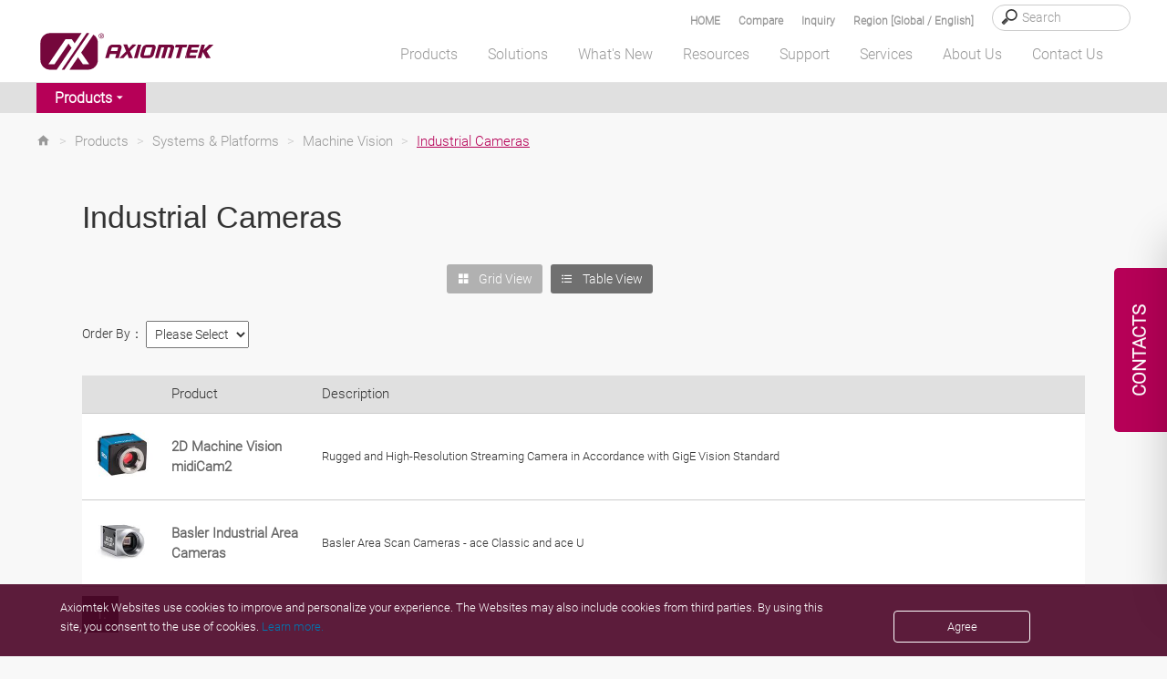

--- FILE ---
content_type: text/html; charset=utf-8
request_url: https://axiomtek.com/Default.aspx?MenuId=Products&FunctionId=ProductInfo&Cat=378&C=Industrial+Cameras
body_size: 64506
content:


<!DOCTYPE html>

<html>
<head><meta http-equiv="Content-Type" content="text/html; charset=utf-8" /><title>
	Industrial Cameras - Axiomtek
</title><meta charset="utf-8" /><meta name="viewport" content="width=device-width, initial-scale=1" /><meta http-equiv="X-UA-Compatible" content="IE=edge" /><link rel="canonical" href="https://axiomtek.com/Default.aspx?MenuId=Products&amp;FunctionId=ProductInfo&amp;Cat=378&amp;C=Industrial+Cameras" /><link rel="stylesheet" href="/bower_components/mdi/css/materialdesignicons.min.css" /><link href="/dist/css/bootstrap.min.css?1215" rel="stylesheet" /><link href="https://cdn.jsdelivr.net/npm/bootstrap@5.2.0-beta1/dist/css/bootstrap.min.css" rel="stylesheet" integrity="sha384-0evHe/X+R7YkIZDRvuzKMRqM+OrBnVFBL6DOitfPri4tjfHxaWutUpFmBp4vmVor" crossorigin="anonymous" /><link rel="stylesheet" href="/css/main.css?0715" /><link rel="stylesheet" type="text/css" href="/css/jquery.fancybox.min.css" />	
    <script src="/JS/jquery.min.js"></script>
	<script type="text/javascript" src="/scripts/jquery-1.12.4.min.js"></script>
    <script src="/dist/js/bootstrap.min.js?12156"></script>
    <script src="/dist/js/axiomtek.js?0905"></script>
	<!-- CSS only -->
    <meta property="og:title" content="Industrial Cameras" /><meta name="description" data-type="string" content="Axiomtek offers various industrial cameras that offer top-quality images and an outstanding price/performance ratio. No matter what your field, from factory automation and traffic monitoring to retail and healthcare, there&#39;s a camera that fits your needs perfectly. " /><meta property="og:description" content="Axiomtek offers various industrial cameras that offer top-quality images and an outstanding price/performance ratio. No matter what your field, from factory automation and traffic monitoring to retail and healthcare, there&#39;s a camera that fits your needs perfectly. " /><meta property="og:url" content="https://axiomtek.com/Default.aspx?MenuId=Products&amp;FunctionId=ProductInfo&amp;Cat=378&amp;C=Industrial+Cameras" /><meta property="og:locale" content="en-US" /><meta property="og:type" content="website" /><meta property="og:site_name" content="Axiomtek" /><meta name="image" data-type="enum" content="https://www.axiomtek.com/Download/Ptype3/en-US/Industrial-Camera.jpg" /><meta property="og:image" content="https://www.axiomtek.com/Download/Ptype3/en-US/Industrial-Camera.jpg" />
<meta name="description" content="Axiomtek offers various industrial cameras that offer top-quality images and an outstanding price/performance ratio. No matter what your field, from factory automation and traffic monitoring to retail and healthcare, there&#39;s a camera that fits your needs perfectly. " />
<meta name="keywords" data-type="string" content="industrial cameras,Basler Industrial Area Cameras" /><meta name="keywords" content="industrial cameras,Basler Industrial Area Cameras" />
<meta name="google-site-verification" content="e28RyrY3Yu5ZqsUQ8IdY3Y4VuLw81jNljTTAjtQwD8I" />

    <script type="text/javascript" src="/scripts/MM_function.js"></script>
    
	
    <meta name="msvalidate.01" content="AA9F737F9F706F0645046EAF3FE36ACE" />
    <script src="/scripts/LeftMenu.js" type="text/javascript"></script>
    <script type="text/javascript" src="/scripts/jquery.easing.1.3.js"></script>
    <script type="text/javascript" src="/scripts/jquery.cycle.all.js"></script>
    <script type="text/javascript" src="/scripts/jquery.session.js"></script>
    <script type="text/javascript" src="/scripts/jquery.cookie.js"></script>
    <script type="text/javascript" src="/scripts/jquery_cookie.js"></script>
    <script type="text/javascript" src="/scripts/addEventListener-polyfill.js"></script>
    <script type="text/javascript" src="/scripts/ProoductInquireList.js"></script>
    <script type="text/javascript" src="/scripts/jquery.fancybox.min.js"></script>
    <script src="dist/js/gsap/EasePack.min.js"></script>
    <script src="dist/js/gsap/TweenMax.min.js"></script>
    <script src="dist/js/gsap/TimelineLite.min.js"></script>
    <script src="dist/js/jQuery.print.min.js"></script>

    <script type="application/ld+json">
	{
	"@context": "https://schema.org",
	"@type": "Organization",
	"name": "Axiomtek",
	"url": "https://www.axiomtek.com",
	"logo": "https://www.axiomtek.com/axiomtek-logo.png",
	"contactPoint": [
	{
	"@type": "ContactPoint",
	"telephone": "+886-2-8646-2111",
	"contactType": "sales"
	}
	],
	"sameAs": [
	"https://www.facebook.com/Axiomtek",
	"https://www.linkedin.com/company/axiomtek",
    “https://twitter.com/Axiomtek”,
    "https://www.youtube.com/c/AxiomtekChannel",
	“https://www.instagram.com/axiomtek”
	]
	}
	</script>

<!-- Google tag (gtag.js) -->
<script async src="https://www.googletagmanager.com/gtag/js?id=G-E0WQ7P97W0"></script>
<script>
  window.dataLayer = window.dataLayer || [];
  function gtag(){dataLayer.push(arguments);}
  gtag('js', new Date());

  gtag('config', 'G-E0WQ7P97W0');
</script>

<!-- Google Tag Manager -->
<script>(function(w,d,s,l,i){w[l]=w[l]||[];w[l].push({'gtm.start':
new Date().getTime(),event:'gtm.js'});var f=d.getElementsByTagName(s)[0],
j=d.createElement(s),dl=l!='dataLayer'?'&l='+l:'';j.async=true;j.src=
'https://www.googletagmanager.com/gtm.js?id='+i+dl;f.parentNode.insertBefore(j,f);
})(window,document,'script','dataLayer','GTM-K88M86N');</script>
<!-- End Google Tag Manager -->

<!-- Event snippet for 提交待開發客戶表單 conversion page -->
<script>
window.addEventListener('load', function () {
  document.querySelectorAll('input[id="ContentPlaceHolder1_ctl00_btn_Submit"]').forEach(function(e){
            e.addEventListener('click',function(){
       
                var cname = document.querySelector('input[id="ContentPlaceHolder1_ctl00_txtCompany"]').value;
                var name = document.querySelector('input[id="ContentPlaceHolder1_ctl00_txtName"]').value;
                var email = document.querySelector('input[id="ContentPlaceHolder1_ctl00_txtEmail"]').value;
                var phone = document.querySelector('input[id="ContentPlaceHolder1_ctl00_txtPhone"]').value;
                var veri = document.querySelector('input[id="ContentPlaceHolder1_ctl00_txtValidate"]').value;
                var mailformat = /^\w+([\.-]?\w+)@\w+([\.-]?\w+)(\.\w{2,3})+$/;

                if( email!="" && email.match(mailformat) && cname!="" && name!="" && phone!="" && veri!=""){
                 gtag('set', 'user_data', {
                            'email': email
                        });
                     
                   gtag('event', 'conversion', {'send_to': 'AW-1062460691/E23TCLOQtL0DEJO6z_oD'});
                };
      });
   });
});

</script>

<script>
window.addEventListener('load', function(event){
   if(window.location.href.includes('/Default.aspx?MenuId=Information&ItemId=17&C=Sales+Contacts')){
      gtag('event', 'conversion', {'send_to': 'AW-1062460691/zuYTCLaQtL0DEJO6z_oD'});
   }
});
</script>



<link href="/logo_icon.png" rel="SHORTCUT ICON" />

    <!--[if lt IE 9]>
        <script src="/scripts/html5shiv.jss"></script>
 <![endif]-->
 <script type="text/javascript">
        var region = "";
       var SearchId = "3516987000073180114";
       $(document).ready(function () {
           var ww = $(window).width();
           //======================================
           var c = 0;
           var d = 0;
            checkCPList();
           $(".Invisible-screen-mask").css("display","none");
       });
       function UpdateInquiry() {
          if (document.cookie.indexOf("PList") >= 0) {
              $.ajax({
                  url: '/as_QueryInquiryProducts.aspx',
                  type: 'post',
                  data: {
                      TypeID: 'cookie'
                  },
                  error: function (xhr) {
                      //alert('Ajax request error');
                  },
                  success: function (response) {
                      $("#iqlist").empty();
                      $("#iqlist").html(response)
                      $('#divInquiry').css('display', '');
                  }
              });

          }
      }
      function ShowInquiry(){
          $(".onder_table").slideDown();
          $(".onder_table2").slideUp();
          $(".Invisible-screen-mask").css("display","block");
      }
      function ShowCompare(){
          $(".onder_table").slideUp();
          $(".onder_table2").slideDown();
          $(".Invisible-screen-mask").css("display","block");
      }
      function HideCompare(){
          $(".onder_table2").slideUp();
              $(".Invisible-screen-mask").css("display","none");
          //setTimeout("$('.onder_table').slideUp()",1500);
          //console.log("111");
      }
      function HideInquiry(){
          $(".onder_table").slideUp();
          $(".onder_table2").slideUp();
          $(".Invisible-screen-mask").css("display","none");
          //setTimeout("$('.onder_table').slideUp()",1500);
          //console.log("111");
      }
      function HideInquiry2(){
          $(".onder_table").slideUp();
              $(".Invisible-screen-mask").css("display","none");
          //console.log("222");
          //setTimeout("$('.onder_table').slideUp()",1000);
          //console.log("aa");
      }
      $(function(){
           $(".onder_table").slideUp();
           //console.log("onder_table");
           //inquiry
           $(".Invisible-screen-mask").click(function(evt) {
               if($(evt.target).parents(".onder_table").length==0 && evt.target.id != "search_text" && evt.target.id != "hember3" && evt.target.id != "num_iq" &&
                   evt.target.id != "aaa2" && evt.target.id != "aaa" && evt.target.id != "cbInquire" && evt.target.id != "showaaa" && evt.target.id != "onder_table") {
                   $('.onder_table').slideUp();
                   $(".Invisible-screen-mask").css("display","none");
               }
           });
       });

       $(function(){
           $(".onder_table2").slideUp();
           //compare
           $(".Invisible-screen-mask").click(function(evt) {
               if($(evt.target).parents(".onder_table2").length==0 && evt.target.id != "search_text2" && evt.target.id != "hember4" && evt.target.id != "num_cp" && evt.target.id != "cplisthref" &&
                   evt.target.id != "bbb2" && evt.target.id != "bbb" && evt.target.id != "cbCompare" && evt.target.id != "showbbb" && evt.target.id != "onder_table2") {
                   $('.onder_table2').slideUp();
                   $(".Invisible-screen-mask").css("display","none");
               }
           });
       });
       $(document).ready(function () {
           $(".deleterplist").click(function () {
               var rpid = "";
               if (rpid == "") {
                   rpid = $(this).parent().find("input").val();
               }
               //console.log("bb");

               delPList(rpid);
           });
           $(".deleterplist2").click(function () {
               var rpid2 = "";
               if (rpid2 == "") {
                   rpid2 = $(this).parent().find("#pid2").val();
               }
               //console.log("aa");

               delCPList(rpid2);
           });
       });
        </script>
</head>
<body>
<!-- Google Tag Manager (noscript) -->
<noscript><iframe src="https://www.googletagmanager.com/ns.html?id=GTM-K88M86N"
height="0" width="0" style="display:none;visibility:hidden"></iframe></noscript>
<!-- End Google Tag Manager (noscript) -->
<div class="contact_tab en-US">
   <span id="contact_ttb"><div class="dekbguu">CONTACTS</div>

<div class="kon_takt_box">
<div class="eeb">
<div class="eeb_cont">
<div class="hotline_white">
<div class="hotline_title">Head Office</div>

<div class="hotline_x_font_margin">
<address>8F., No.55, Nanxing Road,<br />
Xizhi District, New Taipei City<br />
221, Taiwan</address>
</div>

<div class="hotline_x_font_margin">Tel: +886-2-8646-2111<br />
E-Mail: <span class="ax_red"><a class="cmail" href="mailto:info@axiomtek.com.tw">info@axiomtek.com.tw</a></span></div>

<div class="hotline_x_font_margin"><a href="/Default.aspx?MenuId=Information&amp;ItemId=17&amp;C=Sales+Contacts"><b><u>See all our offices</u></b></a></div>
</div>

<div class="hotline_gray">
<div class="hotline_title">Sales and Quotation</div>

<div class="hotline_x_font">Thank you for your interest in Axiomtek. For more information about our products or to request a quote, please complete the inquiry form and we will get back to you as soon as possible.</div>

<div class="hotline_x_btn"><strong><a class="cbtn" href="/Default.aspx?MenuId=Products&amp;FunctionId=Inquiry">INQUIRY FORM</a></strong></div>
</div>
</div>
</div>
</div>
</span>
</div>
    <header class="fixed">
        <div class="search_bg" id="search_bg">
            <div class="wrapper">
                <div class="search_font">
                    <div class="search_box">
                        <input type="search" placeholder="Search" id="HeaderSearch" onkeydown="if (event.keyCode==13){ checkSearchType() }"/>
                    </div>
		    <div class="search_text"><a data-fancybox data-src="#hidden-content-a" href="javascript:;">Region [Global / English]</a></div>
                    <div class="search_text" id="search_text"><a href="#" id="aaa" onclick="ShowInquiry()"  onmouseover="UpdateInquiry()">Inquiry
                        <span class="cplistcolor" id="num_iq"></span></a></div>
                    <div class="search_text" id="search_text2"><a href="#" onclick="ShowCompare()" id="cplisthref">Compare
                        <span class="cplistcolor" id="num_cp"></span></a></div>
                    <div class="search_text"><a href="/">HOME</a></div>
                </div>
            </div>
        </div>
        <div id="onder_table2" class="onder_table2" style="display:none" >
            <div class="onder_test2" id="onder_test2">
            </div>
			<div class="cpbtn">
                 <button type="button" id="bbb1" class="btn btn-red selecinq btnmargin" onclick="HideCompare()">MORE</button>
                 <button type="button" id="bbb2" class="btn btn-bkgray selecinq btnmargin" onclick="javascript:window.location='/Default.aspx?MenuId=Products&FunctionId=CompareList'">NEXT</button>
			</div>

        </div>
        <div id="onder_table" class="onder_table" style="display:none" >
            <div class="onder_test">
            </div>
                <!--     -->
                     <button type="button" id="aaa1" class="btn btn-red selecinq btnmargin" onclick="HideInquiry2()">MORE</button>
                     <button type="button" id="aaa2" class="btn btn-bkgray selecinq btnmargin" onclick="javascript:window.location='/Default.aspx?MenuId=Products&FunctionId=Inquiry'">NEXT</button>

        </div>

        <div class="wrapper">
            <div class="header_container">
                <div class="logo">
                    <a href="/"><img src="/images/axiomtek_logo.svg" alt="Axiomtek logo"></a>
                </div>
                <div id="hember_id">
                  <div class="hember"><img src="images/menu.png"></div>
                  <div class="hember2"><img src="images/menu2.png"></div>
                  <div class="hember3"><a href="#" onclick="ShowInquiry()" onmouseover="UpdateInquiry()"><p id="num_iq2"></p><img src="images/menu3.svg" id="hember3"/></a></div>
                  <div class="hember4"><a href="#" onclick="ShowCompare()"><p id="num_cp2"></p><img src="images/menu4.svg"  id="hember4"/></a></div>
                </div>

                <div class="backtop">
                    <a href="#" class="abgne_gotoheader">
                        <img src="images/top.svg" />
                    </a>
                </div>
                <nav>
                    <ul class="top-menu" id="top-menu" style=margin-bottom:0;>
                        <li class="mx_btn" id="MENU1" onmouseover="HideInquiry()" data-link="/Default.aspx?MenuId=Products&FunctionId=ProductsIndex"><a id="linkmm_1" >Products</a>
                            <div class="menu_header" id="SUB1">
                                <div class="menu_box_header">
                                    <div class="wrapper2">
                                        <div class="head_bg">
                                            <ul>
                                                
                                                      <li class="first">
                                                        <a id="linkmm_1" onmouseover="getProductInfo(202);" href="/Default.aspx?MenuId=Products&FunctionId=ProductMain&Cat=202&C=Boards & Modules">Boards & Modules</a>
                                                      </li>
                                                    
                                                      <li class="">
                                                        <a id="linkmm_2" onmouseover="getProductInfo(209);" href="/Default.aspx?MenuId=Products&FunctionId=ProductMain&Cat=209&C=Systems & Platforms">Systems & Platforms</a>
                                                      </li>
                                                    
                                                      <li class="">
                                                        <a id="linkmm_3" onmouseover="getProductInfo(215);" href="/Default.aspx?MenuId=Products&FunctionId=ProductMain&Cat=215&C=Industrial Panel PCs">Industrial Panel PCs</a>
                                                      </li>
                                                    
                                                      <li class="">
                                                        <a id="linkmm_4" onmouseover="getProductInfo(276);" href="/Default.aspx?MenuId=Products&FunctionId=ProductMain&Cat=276&C=AIoT Solutions">AIoT Solutions</a>
                                                      </li>
                                                    
                                            </ul>
                                        </div>
                                        <div class="head_bg2" id="MainMenu_sub">
                                            <!--m1-->
                                            
                                                    <ul>
<li class="head_title"><a href="/Default.aspx?MenuId=Products&FunctionId=ProductCat&Cat=204&C=Industrial+&+Embedded+Motherboard">Industrial & Embedded Motherboard</a></li>
<li class="subthird"><a href="/Default.aspx?MenuId=Products&FunctionId=ProductInfo&Cat=138&C=ATX+Motherboard">ATX Motherboard</a></li>
<li class="subthird"><a href="/Default.aspx?MenuId=Products&FunctionId=ProductInfo&Cat=397&C=EATX+Motherboard">EATX Motherboard</a></li>
<li class="subthird"><a href="/Default.aspx?MenuId=Products&FunctionId=ProductInfo&Cat=341&C=Micro+ATX+Motherboard">Micro ATX Motherboard</a></li>
<li class="subthird"><a href="/Default.aspx?MenuId=Products&FunctionId=ProductInfo&Cat=136&C=Mini+ITX+Motherboard">Mini ITX Motherboard</a></li>
<li class="subthird"><a href="/Default.aspx?MenuId=Products&FunctionId=ProductInfo&Cat=269&C=Nano-ITX+Embedded+Board">Nano-ITX Embedded Board</a></li>
<li class="subthird"><a href="/Default.aspx?MenuId=Products&FunctionId=ProductInfo&Cat=383&C=1.8-inch+Embedded+Board+">1.6/1.8-inch Embedded Board </a></li>
<li class="subthird"><a href="/Default.aspx?MenuId=Products&FunctionId=ProductInfo&Cat=137&C=Pico-ITX+Embedded+Board">2.5-inch Pico-ITX Board</a></li>
<li class="subthird"><a href="/Default.aspx?MenuId=Products&FunctionId=ProductInfo&Cat=270&C=3.5-inch+Embedded+Board">3.5-inch Embedded Board</a></li>
<li class="subthird"><a href="/Default.aspx?MenuId=Products&FunctionId=ProductInfo&Cat=376&C=Embedded+Vision+Board+">Embedded Vision Board </a></li>
</ul><ul>
<li class="head_title"><a href="/Default.aspx?MenuId=Products&FunctionId=ProductCat&Cat=203&C=System+on+Module">System on Module</a></li>
<li class="subthird"><a href="/Default.aspx?MenuId=Products&FunctionId=ProductInfo&Cat=90&C=COM+Express+Type+2">COM Express Type 2</a></li>
<li class="subthird"><a href="/Default.aspx?MenuId=Products&FunctionId=ProductInfo&Cat=332&C=COM+Express+Type+6">COM Express Type 6</a></li>
<li class="subthird"><a href="/Default.aspx?MenuId=Products&FunctionId=ProductInfo&Cat=356&C=COM+Express+Type+7">COM Express Type 7 </a></li>
<li class="subthird"><a href="/Default.aspx?MenuId=Products&FunctionId=ProductInfo&Cat=333&C=COM+Express+Type+10">COM Express Type 10</a></li>
<li class="subthird"><a href="/Default.aspx?MenuId=Products&FunctionId=ProductInfo&Cat=339&C=Qseven">Qseven</a></li>
<li class="subthird"><a href="/Default.aspx?MenuId=Products&FunctionId=ProductInfo&Cat=342&C=SMARC">SMARC</a></li>
</ul><ul>
<li class="head_title"><a href="/Default.aspx?MenuId=Products&FunctionId=ProductCat&Cat=206&C=PICMG+Single+Board+Computer">PICMG Single Board Computer</a></li>
<li class="subthird"><a href="/Default.aspx?MenuId=Products&FunctionId=ProductInfo&Cat=188&C=PICMG+1.3+Full-size+SBC">PICMG 1.3 Full-size SBC</a></li>
<li class="subthird"><a href="/Default.aspx?MenuId=Products&FunctionId=ProductInfo&Cat=246&C=PICMG+1.3+Half-size+SBC">PICMG 1.3 Half-size SBC</a></li>
</ul><ul>
<li class="head_title"><a href="/Default.aspx?MenuId=Products&FunctionId=ProductCat&Cat=207&C=Add-on-Card+&+Peripheral">Add-on-Card & Peripheral</a></li>
<li class="subthird"><a href="/Default.aspx?MenuId=Products&FunctionId=ProductInfo&Cat=300&C=PoE+Module">PoE Module</a></li>
<li class="subthird"><a href="/Default.aspx?MenuId=Products&FunctionId=ProductInfo&Cat=319&C=I%2fO+Board">I/O Board</a></li>
<li class="subthird"><a href="/Default.aspx?MenuId=Products&FunctionId=ProductInfo&Cat=318&C=Mini+PCI+Express+Module">PCI Express Mini Module</a></li>
<li class="subthird"><a href="/Default.aspx?MenuId=Products&FunctionId=ProductInfo&Cat=194&C=Converter+Board">Converter Board</a></li>
<li class="subthird"><a href="/Default.aspx?MenuId=Products&FunctionId=ProductInfo&Cat=345&C=PCI+Express+Card">PCI Express Card</a></li>
<li class="subthird"><a href="/Default.aspx?MenuId=Products&FunctionId=ProductInfo&Cat=377&C=M.2+Key+E+Module">M.2 Key E Module</a></li>
</ul><ul>
<li class="head_title"><a href="/Default.aspx?MenuId=Products&FunctionId=ProductCat&Cat=343&C=Intel+Smart+Display+Module">Intel® Smart Display Module</a></li>
<li class="subthird"><a href="/Default.aspx?MenuId=Products&FunctionId=ProductInfo&Cat=344&C=Intel+SDM+Small">Intel® SDM Small</a></li>
<li class="subthird"><a href="/Default.aspx?MenuId=Products&FunctionId=ProductInfo&Cat=366&C=Intel+SDM+Large">Intel® SDM Large</a></li>
</ul>
                                                
                                                    
                                                
                                                    
                                                
                                                    
                                                
                                            <!--m1;end-->
                                        </div>
                                    </div>
                                </div>
                            </div>
                        </li>

                        <li class="mx_btn" id="MENU2" onmouseover="HideInquiry()" data-link="/Default.aspx?MenuId=Solutions&FunctionId=SolutionMore&ItemId=11&Title=More+Solutions"><a id="linkmm_f" >Solutions</a>
                            <div class="menu_header" id="SUB2">
                                <div class="menu_box_header">
                                    <div class="wrapper2">
                                        <div class="head_bg">
                                            <ul>
                                                
                                                        <li class="menu2Cate">
                                                            <a href="/Default.aspx?MenuId=Solutions&ItemId=339&Title=Edge+AI+Solutions"  >Edge AI Solutions</a>
                                                            <input type="hidden" id="getScid" value="339"/>
                                                        </li>
                                                    
                                                        <li class="menu2Cate">
                                                            <a href="/Default.aspx?MenuId=Solutions&ItemId=2&Title=Industrial+Automation"  >Industrial Automation</a>
                                                            <input type="hidden" id="getScid" value="2"/>
                                                        </li>
                                                    
                                                        <li class="menu2Cate">
                                                            <a href="/Default.aspx?MenuId=Solutions&ItemId=5&Title=Transportation"  >Transportation</a>
                                                            <input type="hidden" id="getScid" value="5"/>
                                                        </li>
                                                    
                                                        <li class="menu2Cate">
                                                            <a href="/Default.aspx?MenuId=Solutions&ItemId=10&Title=Medical+Solutions"  >Medical Solutions</a>
                                                            <input type="hidden" id="getScid" value="10"/>
                                                        </li>
                                                    
                                                        <li class="menu2Cate">
                                                            <a href="/Default.aspx?MenuId=Solutions&ItemId=1&Title=Retail+Solutions"  >Retail Solutions</a>
                                                            <input type="hidden" id="getScid" value="1"/>
                                                        </li>
                                                    
                                                        <li class="menu2Cate">
                                                            <a href="/Default.aspx?MenuId=Solutions&ItemId=6&Title=Power+and+Energy"  >Power and Energy</a>
                                                            <input type="hidden" id="getScid" value="6"/>
                                                        </li>
                                                    
                                                        <li class="menu2Cate">
                                                            <a href="/Default.aspx?MenuId=Solutions&ItemId=9&Title=Networking+&+Communication"  >Networking & Communication</a>
                                                            <input type="hidden" id="getScid" value="9"/>
                                                        </li>
                                                    
                                                        <li class="menu2Cate">
                                                            <a href="http://gaming.axiomtek.com/?" target="_blank"  >Gaming Solutions</a>
                                                            <input type="hidden" id="getScid" value="7"/>
                                                        </li>
                                                    
                                            </ul>
                                        </div>
                                        <div class="head_bg2" id="SolutionMenu_sub">
                                            
                                                    <div id="339" class="Getsolu" style="display:none"><ul class="menu_praduct_width "><li><a href="/Default.aspx?MenuId=Solutions&FunctionId=SolutionView&ItemId=3354&Title=Smart Traffic Law Enforcement Powered by AI Surveillance">Smart Traffic Law Enforcement Powered by AI Surveillance</a></li><li><a href="/Default.aspx?MenuId=Solutions&FunctionId=SolutionView&ItemId=3250&Title=AI in Waste Management and Recycling">AI in Waste Management and Recycling</a></li><li><a href="/Default.aspx?MenuId=Solutions&FunctionId=SolutionView&ItemId=3239&Title=AI and Automation in the Food and Beverage Industry">AI and Automation in the Food and Beverage Industry</a></li><li><a href="/Default.aspx?MenuId=Solutions&FunctionId=SolutionView&ItemId=3229&Title=Edge AI Optimizes Airport Baggage Management">Edge AI Optimizes Airport Baggage Management</a></li><li><a href="/Default.aspx?MenuId=Solutions&FunctionId=SolutionView&ItemId=3133&Title=Edge-AI and IoT Based Wildfire Prediction and Real-time Flood Monitoring Systems">Edge-AI and IoT Based Wildfire Prediction and Real-time Flood Monitoring Systems</a></li><li><a href="/Default.aspx?MenuId=Solutions&FunctionId=SolutionView&ItemId=3004&Title=Smart Office Solutions">Smart Office Solutions</a></li><li><a href="/Default.aspx?MenuId=Solutions&FunctionId=SolutionView&ItemId=2937&Title=Edge Computing and AI in Improving Public Safety">Edge Computing and AI in Improving Public Safety</a></li><li><a href="/Default.aspx?MenuId=Solutions&FunctionId=SolutionView&ItemId=2861&Title=Edge AI GPU Computing">Edge AI GPU Computing</a></li><li><a href="/Default.aspx?MenuId=Solutions&FunctionId=SolutionView&ItemId=2829&Title=Identity Management">Identity Management</a></li><li><a href="/Default.aspx?MenuId=Solutions&FunctionId=SolutionView&ItemId=2807&Title=Edge AI Platforms">Edge AI Platforms</a></li><li><a href="/Default.aspx?MenuId=Solutions&FunctionId=SolutionView&ItemId=2777&Title=Warehouse Automation">Warehouse Automation</a></li><li><a href="/Default.aspx?MenuId=Solutions&FunctionId=SolutionView&ItemId=2747&Title=Realizing Smart Agriculture">Realizing Smart Agriculture</a></li><li><a href="/Default.aspx?MenuId=Solutions&FunctionId=SolutionView&ItemId=2708&Title=The Future of Retail, Hospitality and QSR Industries">The Future of Retail, Hospitality and QSR Industries</a></li><li><a href="/Default.aspx?MenuId=Solutions&FunctionId=SolutionView&ItemId=2616&Title=Service Robots">Service Robots</a></li><li><a href="/Default.aspx?MenuId=Solutions&FunctionId=SolutionView&ItemId=2585&Title=Autonomous Machines ">Autonomous Machines </a></li><li><a href="/Default.aspx?MenuId=Solutions&FunctionId=SolutionView&ItemId=2449&Title=Smart City Surveillance">Smart City Surveillance</a></li></ul><ul class="solright"><h2 class="menu-marginbottom">Recommended Products</h2><div class="men_box"><div class="men_pic"><img src="/Download/ptype3/en-US/M_AI-Edge-System.jpg"/></div><div class="men_lista"><a href="/Default.aspx?MenuId=Products&FunctionId=ProductInfo&Cat=350&C=Edge AI System">Edge AI System</a></div></div><div class="men_box"><div class="men_pic"><img src="/Download/ptype3/en-US/M_NVIDIA-Jetson-Systems.jpg"/></div><div class="men_lista"><a href="/Default.aspx?MenuId=Products&FunctionId=ProductInfo&Cat=399&C=NVIDIA Jetson Systems">NVIDIA Jetson Systems</a></div></div><div class="men_box"><div class="men_pic"><img src="/Download/ptype3/en-US/M_GPU-Edge-Computer.jpg"/></div><div class="men_lista"><a href="/Default.aspx?MenuId=Products&FunctionId=ProductInfo&Cat=401&C=GPU Edge Computers">GPU Edge Computers</a></div></div><div class="men_box"><div class="men_pic"><img src="/Download/ptype3/en-US/M_GPU-Workstation.jpg"/></div><div class="men_lista"><a href="/Default.aspx?MenuId=Products&FunctionId=ProductInfo&Cat=400&C=GPU Workstation">GPU Workstation</a></div></div><div class="men_box"><div class="men_pic"><img src="/Download/ptype3/en-US/M_Gateway.jpg"/></div><div class="men_lista"><a href="/Default.aspx?MenuId=Products&FunctionId=ProductInfo&Cat=297&C=Industrial IoT Gateway">Industrial IoT Gateway</a></div></div></ul></div>
                                                
                                                    <div id="2" class="Getsolu" style="display:none"><ul class="menu_praduct_width "><li><a href="/Default.aspx?MenuId=Solutions&FunctionId=SolutionView&ItemId=3219&Title=Unlocking the Future of Smart Buildings with IoT-Based Technology">Unlocking the Future of Smart Buildings with IoT-Based Technology</a></li><li><a href="/Default.aspx?MenuId=Solutions&FunctionId=SolutionView&ItemId=3113&Title=March to Mining 4.0: How Autonomous Robots and IoT Change the Industry">March to Mining 4.0: How Autonomous Robots and IoT Change the Industry</a></li><li><a href="/Default.aspx?MenuId=Solutions&FunctionId=SolutionView&ItemId=3093&Title=Smart Weather Monitoring">Smart Weather Monitoring</a></li><li><a href="/Default.aspx?MenuId=Solutions&FunctionId=SolutionView&ItemId=3068&Title=Heavy-Duty Autonomous Vehicles">Heavy-Duty Autonomous Vehicles</a></li><li><a href="/Default.aspx?MenuId=Solutions&FunctionId=SolutionView&ItemId=3017&Title=Wastewater Treatment and Recycling">Wastewater Treatment and Recycling</a></li><li><a href="/Default.aspx?MenuId=Solutions&FunctionId=SolutionView&ItemId=2994&Title=Carbon Emission Tracking Solution">Carbon Emission Tracking Solution</a></li><li><a href="/Default.aspx?MenuId=Solutions&FunctionId=SolutionView&ItemId=2915&Title=AMR Builder Package">AMR Builder Package</a></li><li><a href="/Default.aspx?MenuId=Solutions&FunctionId=SolutionView&ItemId=2905&Title=Maximize Operational Efficiency with Smart Manufacturing">Maximize Operational Efficiency with Smart Manufacturing</a></li><li><a href="/Default.aspx?MenuId=Solutions&FunctionId=SolutionView&ItemId=2875&Title=High-Performance Computing for Advanced Manufacturing">High-Performance Computing for Advanced Manufacturing</a></li><li><a href="/Default.aspx?MenuId=Solutions&FunctionId=SolutionView&ItemId=2565&Title=HMI Solution for Food Processing">HMI Solution for Food Processing</a></li><li><a href="/Default.aspx?MenuId=Solutions&FunctionId=SolutionView&ItemId=2509&Title=Mask Aligner for Semiconductor Lithography">Mask Aligner for Semiconductor Lithography</a></li><li><a href="/Default.aspx?MenuId=Solutions&FunctionId=SolutionView&ItemId=2499&Title=Intelligent Automation with AIoT">Intelligent Automation with AIoT</a></li><li><a href="/Default.aspx?MenuId=Solutions&FunctionId=SolutionView&ItemId=2439&Title=Autonomous Mobile Robot Solution">Autonomous Mobile Robot Solution</a></li><li><a href="/Default.aspx?MenuId=Solutions&FunctionId=SolutionView&ItemId=2419&Title=Personal Protection Equipment Detection ">Personal Protection Equipment Detection </a></li><li><a href="/Default.aspx?MenuId=Solutions&FunctionId=SolutionView&ItemId=2410&Title=Smart Packaging">Smart Packaging</a></li><li><a href="/Default.aspx?MenuId=Solutions&FunctionId=SolutionView&ItemId=2045&Title=Smart Manufacturing">Smart Manufacturing</a></li></ul><ul class="solright"><h2 class="menu-marginbottom">Recommended Products</h2><div class="men_box"><div class="men_pic"><img src="/Download/ptype3/en-US/M_GOT300.jpg"/></div><div class="men_lista"><a href="/Default.aspx?MenuId=Products&FunctionId=ProductInfo&Cat=243&C=Rugged Fanless Touch Panel PC">Rugged Fanless Touch Panel PC</a></div></div><div class="men_box"><div class="men_pic"><img src="/Download/ptype3/en-US/M_GOT800.jpg"/></div><div class="men_lista"><a href="/Default.aspx?MenuId=Products&FunctionId=ProductInfo&Cat=301&C=Stainless Touch Panel PC">Stainless Touch Panel PC</a></div></div><div class="men_box"><div class="men_pic"><img src="/Download/ptype3/en-US/M_IPC.jpg"/></div><div class="men_lista"><a href="/Default.aspx?MenuId=Products&FunctionId=ProductInfo&Cat=261&C=Industrial System">Industrial System</a></div></div><div class="men_box"><div class="men_pic"><img src="/Download/ptype3/en-US/M_eBOX.jpg"/></div><div class="men_lista"><a href="/Default.aspx?MenuId=Products&FunctionId=ProductInfo&Cat=144&C=Fanless Embedded System">Fanless Embedded System</a></div></div><div class="men_box"><div class="men_pic"><img src="/Download/ptype3/en-US/M_ICO.jpg"/></div><div class="men_lista"><a href="/Default.aspx?MenuId=Products&FunctionId=ProductInfo&Cat=134&C=DIN-Rail Embedded System">DIN-Rail Embedded System</a></div></div></ul></div>
                                                
                                                    <div id="5" class="Getsolu" style="display:none"><ul class="menu_praduct_width "><li><a href="/Default.aspx?MenuId=Solutions&FunctionId=SolutionView&ItemId=3323&Title=Enhancing Train Station Safety with Edge AI and IoT">Enhancing Train Station Safety with Edge AI and IoT</a></li><li><a href="/Default.aspx?MenuId=Solutions&FunctionId=SolutionView&ItemId=3302&Title=Railway Safety Solutions by AI, Firewall, and Diagnosis">Railway Safety Solutions by AI, Firewall, and Diagnosis</a></li><li><a href="/Default.aspx?MenuId=Solutions&FunctionId=SolutionView&ItemId=3271&Title=Empowering Cross-Border Rail Connectivity with Intelligent Communication Systems">Empowering Cross-Border Rail Connectivity with Intelligent Communication Systems</a></li><li><a href="/Default.aspx?MenuId=Solutions&FunctionId=SolutionView&ItemId=3208&Title=Upgrading Smart Parking with AI and IoT Technology">Upgrading Smart Parking with AI and IoT Technology</a></li><li><a href="/Default.aspx?MenuId=Solutions&FunctionId=SolutionView&ItemId=3188&Title=Transforming Airport Experiences with Traveler-Centric Smart Technology Solutions">Transforming Airport Experiences with Traveler-Centric Smart Technology Solutions</a></li><li><a href="/Default.aspx?MenuId=Solutions&FunctionId=SolutionView&ItemId=3157&Title=Upgrading Rail Travel Experience by Real-time Video Analysis and IoT Technology">Upgrading Rail Travel Experience by Real-time Video Analysis and IoT Technology</a></li><li><a href="/Default.aspx?MenuId=Solutions&FunctionId=SolutionView&ItemId=3147&Title=Revolutionizing Smart Fleet Management with Computer Vision and IoT">Revolutionizing Smart Fleet Management with Computer Vision and IoT</a></li><li><a href="/Default.aspx?MenuId=Solutions&FunctionId=SolutionView&ItemId=3058&Title=Enhancing Rail Safety">Enhancing Rail Safety</a></li><li><a href="/Default.aspx?MenuId=Solutions&FunctionId=SolutionView&ItemId=2926&Title=Next Generation of AI Roadway Solutions">Next Generation of AI Roadway Solutions</a></li><li><a href="/Default.aspx?MenuId=Solutions&FunctionId=SolutionView&ItemId=2728&Title=Smart Ports">Smart Ports</a></li><li><a href="/Default.aspx?MenuId=Solutions&FunctionId=SolutionView&ItemId=2718&Title=Intelligent Surveillance System in Metro">Intelligent Surveillance System in Metro</a></li><li><a href="/Default.aspx?MenuId=Solutions&FunctionId=SolutionView&ItemId=2646&Title=Automate Traffic Law Enforcement ">Automate Traffic Law Enforcement </a></li><li><a href="/Default.aspx?MenuId=Solutions&FunctionId=SolutionView&ItemId=2595&Title=Automated License Plate Recognition Parking Solution">Automated License Plate Recognition Parking Solution</a></li><li><a href="/Default.aspx?MenuId=Solutions&FunctionId=SolutionView&ItemId=2255&Title=Rolling Stock Surveillance and Controls">Rolling Stock Surveillance and Controls</a></li><li><a href="/Default.aspx?MenuId=Solutions&FunctionId=SolutionView&ItemId=2148&Title=Mass Transit & Transportation Infrastructure">Mass Transit & Transportation Infrastructure</a></li><li><a href="/Default.aspx?MenuId=Solutions&FunctionId=SolutionView&ItemId=2118&Title=Smart Transport">Smart Transport</a></li></ul><ul class="solright"><h2 class="menu-marginbottom">Recommended Products</h2><div class="men_box"><div class="men_pic"><img src="/Download/ptype3/en-US/M_tBOX.jpg"/></div><div class="men_lista"><a href="/Default.aspx?MenuId=Products&FunctionId=ProductInfo&Cat=368&C=Transportation Embedded System">Transportation Embedded System</a></div></div><div class="men_box"><div class="men_pic"><img src="/Download/ptype3/en-US/M_eBOX.jpg"/></div><div class="men_lista"><a href="/Default.aspx?MenuId=Products&FunctionId=ProductInfo&Cat=144&C=Fanless Embedded System">Fanless Embedded System</a></div></div><div class="men_box"><div class="men_pic"><img src="/Download/ptype3/en-US/M_ICO.jpg"/></div><div class="men_lista"><a href="/Default.aspx?MenuId=Products&FunctionId=ProductInfo&Cat=134&C=DIN-Rail Embedded System">DIN-Rail Embedded System</a></div></div><div class="men_box"><div class="men_pic"><img src="/Download/ptype3/en-US/M_GOT700.jpg"/></div><div class="men_lista"><a href="/Default.aspx?MenuId=Products&FunctionId=ProductInfo&Cat=337&C=Transportation Panel PC">Transportation Panel PC</a></div></div><div class="men_box"><div class="men_pic"><img src="/Download/ptype3/en-US/M_P6105.jpg"/></div><div class="men_lista"><a href="/Default.aspx?MenuId=Products&FunctionId=ProductInfo&Cat=338&C=Transportation Monitor">Transportation Monitor</a></div></div></ul></div>
                                                
                                                    <div id="10" class="Getsolu" style="display:none"><ul class="menu_praduct_width "><li><a href="/Default.aspx?MenuId=Solutions&FunctionId=SolutionView&ItemId=3198&Title=Transforming Emergency Medical Services with Connected Ambulances">Transforming Emergency Medical Services with Connected Ambulances</a></li><li><a href="/Default.aspx?MenuId=Solutions&FunctionId=SolutionView&ItemId=3178&Title=The Transformative Role of AI Imaging in Modern Healthcare">The Transformative Role of AI Imaging in Modern Healthcare</a></li><li><a href="/Default.aspx?MenuId=Solutions&FunctionId=SolutionView&ItemId=2849&Title=Customized Medical Solutions">Customized Medical Solutions</a></li><li><a href="/Default.aspx?MenuId=Solutions&FunctionId=SolutionView&ItemId=2575&Title=Precision Medicine">Precision Medicine</a></li><li><a href="/Default.aspx?MenuId=Solutions&FunctionId=SolutionView&ItemId=2548&Title=Scalable Medical-Grade Embedded Computers">Scalable Medical-Grade Embedded Computers</a></li><li><a href="/Default.aspx?MenuId=Solutions&FunctionId=SolutionView&ItemId=2489&Title=AI in Medical Imaging">AI in Medical Imaging</a></li><li><a href="/Default.aspx?MenuId=Solutions&FunctionId=SolutionView&ItemId=2459&Title=Laboratory and Diagnostic Solutions">Laboratory and Diagnostic Solutions</a></li><li><a href="/Default.aspx?MenuId=Solutions&FunctionId=SolutionView&ItemId=2371&Title=Health Facility Kiosk">Health Facility Kiosk</a></li><li><a href="/Default.aspx?MenuId=Solutions&FunctionId=SolutionView&ItemId=2361&Title=Emerging Medical Device Technologies">Emerging Medical Device Technologies</a></li><li><a href="/Default.aspx?MenuId=Solutions&FunctionId=SolutionView&ItemId=2342&Title=Edge Computing in Healthcare">Edge Computing in Healthcare</a></li><li><a href="/Default.aspx?MenuId=Solutions&FunctionId=SolutionView&ItemId=2293&Title=Health Facility Solutions">Health Facility Solutions</a></li><li><a href="/Default.aspx?MenuId=Solutions&FunctionId=SolutionView&ItemId=2198&Title=Axiomtek Medical Design Service">Axiomtek Medical Design Service</a></li><li><a href="/Default.aspx?MenuId=Solutions&FunctionId=SolutionView&ItemId=2138&Title=Embedded IoT Solutions for Medical">Embedded IoT Solutions for Medical</a></li><li><a href="/Default.aspx?MenuId=Solutions&FunctionId=SolutionView&ItemId=1996&Title=Medical Drones Push Innovation in the Health Industry">Medical Drones Push Innovation in the Health Industry</a></li><li><a href="/Default.aspx?MenuId=Solutions&FunctionId=SolutionView&ItemId=1817&Title=Computer Solutions for Diagnostic Medical Devices">Computer Solutions for Diagnostic Medical Devices</a></li><li><a href="/Default.aspx?MenuId=Solutions&FunctionId=SolutionView&ItemId=1807&Title=Intelligent Medical Solutions">Intelligent Medical Solutions</a></li></ul><ul class="solright"><h2 class="menu-marginbottom">Recommended Products</h2><div class="men_box"><div class="men_pic"><img src="/Download/ptype3/en-US/M_Medical-System.jpg"/></div><div class="men_lista"><a href="/Default.aspx?MenuId=Products&FunctionId=ProductInfo&Cat=391&C=Medical Box PC">Medical Box PC</a></div></div><div class="men_box"><div class="men_pic"><img src="/Download/ptype3/en-US/M_Medical-Server.jpg"/></div><div class="men_lista"><a href="/Default.aspx?MenuId=Products&FunctionId=ProductInfo&Cat=392&C=Medical Rackmount Server">Medical Rackmount Server</a></div></div><div class="men_box"><div class="men_pic"><img src="/Download/ptype3/en-US/M_MPC.jpg"/></div><div class="men_lista"><a href="/Default.aspx?MenuId=Products&FunctionId=ProductInfo&Cat=159&C=Medical Panel PC">Medical Panel PC</a></div></div><div class="men_box"><div class="men_pic"><img src="/Download/ptype3/en-US/M_CEM_6.jpg"/></div><div class="men_lista"><a href="/Default.aspx?MenuId=Products&FunctionId=ProductInfo&Cat=332&C=COM Express Type 6">COM Express Type 6</a></div></div><div class="men_box"><div class="men_pic"><img src="/Download/ptype3/en-US/M_ITC.jpg"/></div><div class="men_lista"><a href="/Default.aspx?MenuId=Products&FunctionId=ProductInfo&Cat=375&C=Modular Panel PC">Modular Panel PC</a></div></div></ul></div>
                                                
                                                    <div id="1" class="Getsolu" style="display:none"><ul class="menu_praduct_width "><li><a href="/Default.aspx?MenuId=Solutions&FunctionId=SolutionView&ItemId=3333&Title=Elevate Guest Experiences with Smart Hospitality Solutions">Elevate Guest Experiences with Smart Hospitality Solutions</a></li><li><a href="/Default.aspx?MenuId=Solutions&FunctionId=SolutionView&ItemId=3123&Title=Smart Retail Optimizes Sales with Edge AI and IoT Technology">Smart Retail Optimizes Sales with Edge AI and IoT Technology</a></li><li><a href="/Default.aspx?MenuId=Solutions&FunctionId=SolutionView&ItemId=3082&Title=Robots in Fast Food Service">Robots in Fast Food Service</a></li><li><a href="/Default.aspx?MenuId=Solutions&FunctionId=SolutionView&ItemId=3028&Title=Artificial Intelligence Elevates Drive-Thru Sales">Artificial Intelligence Elevates Drive-Thru Sales</a></li><li><a href="/Default.aspx?MenuId=Solutions&FunctionId=SolutionView&ItemId=2817&Title=Customized Self-Service Kiosks for Retail and Hospitality">Customized Self-Service Kiosks for Retail and Hospitality</a></li><li><a href="/Default.aspx?MenuId=Solutions&FunctionId=SolutionView&ItemId=2676&Title=Hospitality Industries">Hospitality Industries</a></li><li><a href="/Default.aspx?MenuId=Solutions&FunctionId=SolutionView&ItemId=2666&Title=Quick-Service Restaurants">Quick-Service Restaurants</a></li><li><a href="/Default.aspx?MenuId=Solutions&FunctionId=SolutionView&ItemId=2636&Title=Advancing Multimedia & Imaging with AMD Solutions">Advancing Multimedia & Imaging with AMD Solutions</a></li><li><a href="/Default.aspx?MenuId=Solutions&FunctionId=SolutionView&ItemId=2626&Title=Smart Vending Machines">Smart Vending Machines</a></li><li><a href="/Default.aspx?MenuId=Solutions&FunctionId=SolutionView&ItemId=2605&Title=Self-Checkout Solutions">Self-Checkout Solutions</a></li><li><a href="/Default.aspx?MenuId=Solutions&FunctionId=SolutionView&ItemId=2401&Title=Smart Retail/QSR/Kiosk Solutions">Smart Retail/QSR/Kiosk Solutions</a></li><li><a href="/Default.aspx?MenuId=Solutions&FunctionId=SolutionView&ItemId=2312&Title=Next Generation Kiosks">Next Generation Kiosks</a></li><li><a href="/Default.aspx?MenuId=Solutions&FunctionId=SolutionView&ItemId=2273&Title=Touchscreen Hygiene in a Post-COVID-19 World">Touchscreen Hygiene in a Post-COVID-19 World</a></li><li><a href="/Default.aspx?MenuId=Solutions&FunctionId=SolutionView&ItemId=2246&Title=Smart Digital Signage Network">Smart Digital Signage Network</a></li><li><a href="/Default.aspx?MenuId=Solutions&FunctionId=SolutionView&ItemId=2188&Title=Retail after COVID-19">Retail after COVID-19</a></li><li><a href="/Default.aspx?MenuId=Solutions&FunctionId=SolutionView&ItemId=2095&Title=In-store Kiosks">In-store Kiosks</a></li></ul><ul class="solright"><h2 class="menu-marginbottom">Recommended Products</h2><div class="men_box"><div class="men_pic"><img src="/Download/ptype3/en-US/M_Kiosk.jpg"/></div><div class="men_lista"><a href="/Default.aspx?MenuId=Products&FunctionId=ProductInfo&Cat=382&C=Self-Service Kiosk">Self-Service Kiosk</a></div></div><div class="men_box"><div class="men_pic"><img src="/Download/ptype3/en-US/M_ITC.jpg"/></div><div class="men_lista"><a href="/Default.aspx?MenuId=Products&FunctionId=ProductInfo&Cat=375&C=Modular Panel PC">Modular Panel PC</a></div></div><div class="men_box"><div class="men_pic"><img src="/Download/ptype3/en-US/M_DSP.jpg"/></div><div class="men_lista"><a href="/Default.aspx?MenuId=Products&FunctionId=ProductInfo&Cat=304&C=Digital Signage Player">Digital Signage Player</a></div></div><div class="men_box"><div class="men_pic"><img src="/Download/ptype3/en-US/M_OPS.jpg"/></div><div class="men_lista"><a href="/Default.aspx?MenuId=Products&FunctionId=ProductInfo&Cat=303&C=OPS Digital Signage Player">OPS Digital Signage Player</a></div></div><div class="men_box"><div class="men_pic"><img src="/Download/ptype3/en-US/M_SDM-L.jpg"/></div><div class="men_lista"><a href="/Default.aspx?MenuId=Products&FunctionId=ProductInfo&Cat=366&C=Intel® SDM Large">Intel® SDM Large</a></div></div></ul></div>
                                                
                                                    <div id="6" class="Getsolu" style="display:none"><ul class="menu_praduct_width "><li><a href="/Default.aspx?MenuId=Solutions&FunctionId=SolutionView&ItemId=3261&Title=Smarter Energy Management for Data Centers">Smarter Energy Management for Data Centers</a></li><li><a href="/Default.aspx?MenuId=Solutions&FunctionId=SolutionView&ItemId=3103&Title=Optimize Solar Energy Management with IoT Technology">Optimize Solar Energy Management with IoT Technology</a></li><li><a href="/Default.aspx?MenuId=Solutions&FunctionId=SolutionView&ItemId=3048&Title=UAV and AI Vision Safeguard Offshore Wind Farm">UAV and AI Vision Safeguard Offshore Wind Farm</a></li><li><a href="/Default.aspx?MenuId=Solutions&FunctionId=SolutionView&ItemId=3038&Title=Elevating Safety for Hydrogen Fuel Cells Infrastructure">Elevating Safety for Hydrogen Fuel Cells Infrastructure</a></li><li><a href="/Default.aspx?MenuId=Solutions&FunctionId=SolutionView&ItemId=2984&Title=IoT Gateway Deployment in the Oil & Gas Industry">IoT Gateway Deployment in the Oil & Gas Industry</a></li><li><a href="/Default.aspx?MenuId=Solutions&FunctionId=SolutionView&ItemId=2895&Title=Smart Charging of Electric Vehicles">Smart Charging of Electric Vehicles</a></li><li><a href="/Default.aspx?MenuId=Solutions&FunctionId=SolutionView&ItemId=2391&Title=Solar Power Battery Management">Solar Power Battery Management</a></li><li><a href="/Default.aspx?MenuId=Solutions&FunctionId=SolutionView&ItemId=2381&Title=Smart Grid Management">Smart Grid Management</a></li><li><a href="/Default.aspx?MenuId=Solutions&FunctionId=SolutionView&ItemId=2332&Title=Solar Energy Monitoring System">Solar Energy Monitoring System</a></li><li><a href="/Default.aspx?MenuId=Solutions&FunctionId=SolutionView&ItemId=2322&Title=Microgrid System">Microgrid System</a></li><li><a href="/Default.aspx?MenuId=Solutions&FunctionId=SolutionView&ItemId=1986&Title=Industrial Computer Solutions for Oil & Gas Industry">Industrial Computer Solutions for Oil & Gas Industry</a></li><li><a href="/Default.aspx?MenuId=Solutions&FunctionId=SolutionView&ItemId=1914&Title=Advancing Electric Vehicle Charging Infrastructure">Advancing Electric Vehicle Charging Infrastructure</a></li><li><a href="/Default.aspx?MenuId=Solutions&FunctionId=SolutionView&ItemId=1867&Title=Axiomtek's Intel RFP Ready Kit">Axiomtek's Intel RFP Ready Kit</a></li><li><a href="/Default.aspx?MenuId=Solutions&FunctionId=SolutionView&ItemId=1680&Title=Smart Energy Control System for IIoT">Smart Energy Control System for IIoT</a></li><li><a href="/Default.aspx?MenuId=Solutions&FunctionId=SolutionView&ItemId=45&Title=Wind Power Automation">Wind Power Automation</a></li><li><a href="/Default.aspx?MenuId=Solutions&FunctionId=SolutionView&ItemId=44&Title=Power Utility">Power Utility</a></li></ul><ul class="solright"><h2 class="menu-marginbottom">Recommended Products</h2><div class="men_box"><div class="men_pic"><img src="/Download/ptype3/en-US/M_ICO.jpg"/></div><div class="men_lista"><a href="/Default.aspx?MenuId=Products&FunctionId=ProductInfo&Cat=134&C=DIN-Rail Embedded System">DIN-Rail Embedded System</a></div></div><div class="men_box"><div class="men_pic"><img src="/Download/ptype3/en-US/M_eBOX.jpg"/></div><div class="men_lista"><a href="/Default.aspx?MenuId=Products&FunctionId=ProductInfo&Cat=144&C=Fanless Embedded System">Fanless Embedded System</a></div></div><div class="men_box"><div class="men_pic"><img src="/Download/ptype3/en-US/M_GOT300.jpg"/></div><div class="men_lista"><a href="/Default.aspx?MenuId=Products&FunctionId=ProductInfo&Cat=243&C=Rugged Fanless Touch Panel PC">Rugged Fanless Touch Panel PC</a></div></div><div class="men_box"><div class="men_pic"><img src="/Download/ptype3/en-US/M_Ethernet-Switches.jpg"/></div><div class="men_lista"><a href="/Default.aspx?MenuId=Products&FunctionId=ProductInfo&Cat=407&C=Industrial Ethernet Switches">Industrial Ethernet Switches</a></div></div></ul></div>
                                                
                                                    <div id="9" class="Getsolu" style="display:none"><ul class="menu_praduct_width "><li><a href="/Default.aspx?MenuId=Solutions&FunctionId=SolutionView&ItemId=3343&Title=AI-Enhanced NGFW for Modern Enterprise Edge Security">AI-Enhanced NGFW for Modern Enterprise Edge Security</a></li><li><a href="/Default.aspx?MenuId=Solutions&FunctionId=SolutionView&ItemId=3168&Title=Strengthening Cybersecurity with XDR: The Role of Industrial-Grade Network Appliances">Strengthening Cybersecurity with XDR: The Role of Industrial-Grade Network Appliances</a></li><li><a href="/Default.aspx?MenuId=Solutions&FunctionId=SolutionView&ItemId=2797&Title=Network Functions Virtualization  Infrastructure (NFVI)">Network Functions Virtualization  Infrastructure (NFVI)</a></li><li><a href="/Default.aspx?MenuId=Solutions&FunctionId=SolutionView&ItemId=2757&Title=Securing OT Network">Securing OT Network</a></li><li><a href="/Default.aspx?MenuId=Solutions&FunctionId=SolutionView&ItemId=2696&Title=5G Edge Server for the Open RAN">5G Edge Server for the Open RAN</a></li><li><a href="/Default.aspx?MenuId=Solutions&FunctionId=SolutionView&ItemId=2686&Title=Network Server for 5G Edge Applications">Network Server for 5G Edge Applications</a></li><li><a href="/Default.aspx?MenuId=Solutions&FunctionId=SolutionView&ItemId=2538&Title=IT/OT Cybersecurity ">IT/OT Cybersecurity </a></li><li><a href="/Default.aspx?MenuId=Solutions&FunctionId=SolutionView&ItemId=2479&Title=Cloud Security with IPS/IDS">Cloud Security with IPS/IDS</a></li><li><a href="/Default.aspx?MenuId=Solutions&FunctionId=SolutionView&ItemId=2352&Title=Industrial Cybersecurity">Industrial Cybersecurity</a></li><li><a href="/Default.aspx?MenuId=Solutions&FunctionId=SolutionView&ItemId=2158&Title=Video Conferencing and Data Centers">Video Conferencing and Data Centers</a></li><li><a href="/Default.aspx?MenuId=Solutions&FunctionId=SolutionView&ItemId=1898&Title=Network Solutions">Network Solutions</a></li><li><a href="/Default.aspx?MenuId=Solutions&FunctionId=SolutionView&ItemId=1660&Title=Network Appliances of the Next Generation">Network Appliances of the Next Generation</a></li><li><a href="/Default.aspx?MenuId=Solutions&FunctionId=SolutionView&ItemId=52&Title=Network Security Management">Network Security Management</a></li><li><a href="/Default.aspx?MenuId=Solutions&FunctionId=SolutionView&ItemId=51&Title=Unified Threat Management">Unified Threat Management</a></li></ul><ul class="solright"><h2 class="menu-marginbottom">Recommended Products</h2><div class="men_box"><div class="men_pic"><img src="/Download/ptype3/en-US/M_Compact-NA.jpg"/></div><div class="men_lista"><a href="/Default.aspx?MenuId=Products&FunctionId=ProductInfo&Cat=232&C=Compact Network Appliance">Compact Network Appliance</a></div></div><div class="men_box"><div class="men_pic"><img src="/Download/ptype3/en-US/M_Rackmount-NA.jpg"/></div><div class="men_lista"><a href="/Default.aspx?MenuId=Products&FunctionId=ProductInfo&Cat=233&C=Rackmount Network Appliance">Rackmount Network Appliance</a></div></div><div class="men_box"><div class="men_pic"><img src="/Download/ptype3/en-US/M_iNA.jpg"/></div><div class="men_lista"><a href="/Default.aspx?MenuId=Products&FunctionId=ProductInfo&Cat=379&C=DIN-Rail Cybersecurity Gateway">DIN-Rail Cybersecurity Gateway</a></div></div><div class="men_box"><div class="men_pic"><img src="/Download/ptype3/en-US/M_LAN-Module.jpg"/></div><div class="men_lista"><a href="/Default.aspx?MenuId=Products&FunctionId=ProductInfo&Cat=235&C=LAN Module">LAN Module</a></div></div></ul></div>
                                                
                                                    <div id="7" class="Getsolu" style="display:none"><ul class="menu_praduct_width gaminghack"><li><a href="http://gaming.axiomtek.com/products.html?menut=1&menu=1" target="_blank" >Gaming Board</a></li><li><a href="http://gaming.axiomtek.com/products.html?menut=1&menu=2" target="_blank" >Gaming System</a></li><li><a href="http://gaming.axiomtek.com/products.html?menut=19" target="_blank" >Player Tracking System</a></li><li><a href="http://gaming.axiomtek.com/products.html?menut=18&menu=27" target="_blank" >MotionDeck</a></li><li><a href="http://gaming.axiomtek.com/products.html?menut=17&menu=28" target="_blank" >Table Game Monitor</a></li><li><a href="http://gaming.axiomtek.com/products_info.html?sn=31" target="_blank" >Gaming I/O Board</a></li></ul><ul class="solright"><li><div class="men_pic gaminghack"><a href="http://gaming.axiomtek.com/?" target="_blank"><img src='/Download/Solutions/Img/en-US/gaming_s.jpg' alt='Gaming Solutions' /></a></div><div class="men_lista gaminghack"><a href="http://gaming.axiomtek.com/?" target="_blank"><h2 class="menu-marginbottom">Go to Axiomtek Gaming</h2></a>Axiomtek Gaming, one of the business unit from Axiomtek, who is a leading designer/manufacturer of PC-based gaming platforms. With a base in Taiwan, and operations in the USA, Germany, Italy, and Japan, our quality products have been delivered to the global gaming industry.</div></li></ul></div>
                                                
                                        </div>
                                        <!--
                                            <ul class="menu_praduct_width">
                                                
                                                        <li>
                                                            <a href="/Default.aspx?MenuId=Solutions&FunctionId=SolutionView&ItemId=3219&Title=Unlocking+the+Future+of+Smart+Buildings+with+IoT-Based+Technology" >Unlocking the Future of Smart Buildings with IoT-Based Technology</a>
                                                        </li>
                                                    
                                                        <li>
                                                            <a href="/Default.aspx?MenuId=Solutions&FunctionId=SolutionView&ItemId=3113&Title=March+to+Mining+4.0:+How+Autonomous+Robots+and+IoT+Change+the+Industry" >March to Mining 4.0: How Autonomous Robots and IoT Change the Industry</a>
                                                        </li>
                                                    
                                                        <li>
                                                            <a href="/Default.aspx?MenuId=Solutions&FunctionId=SolutionView&ItemId=3093&Title=Smart+Weather+Monitoring" >Smart Weather Monitoring</a>
                                                        </li>
                                                    
                                                        <li>
                                                            <a href="/Default.aspx?MenuId=Solutions&FunctionId=SolutionView&ItemId=3068&Title=Heavy-Duty+Autonomous+Vehicles" >Heavy-Duty Autonomous Vehicles</a>
                                                        </li>
                                                    
                                                        <li>
                                                            <a href="/Default.aspx?MenuId=Solutions&FunctionId=SolutionView&ItemId=3017&Title=Wastewater+Treatment+and+Recycling" >Wastewater Treatment and Recycling</a>
                                                        </li>
                                                    
                                                        <li>
                                                            <a href="/Default.aspx?MenuId=Solutions&FunctionId=SolutionView&ItemId=2994&Title=Carbon+Emission+Tracking+Solution" >Carbon Emission Tracking Solution</a>
                                                        </li>
                                                    
                                                        <li>
                                                            <a href="/Default.aspx?MenuId=Solutions&FunctionId=SolutionView&ItemId=2915&Title=AMR+Builder+Package" >AMR Builder Package</a>
                                                        </li>
                                                    
                                                        <li>
                                                            <a href="/Default.aspx?MenuId=Solutions&FunctionId=SolutionView&ItemId=2905&Title=Maximize+Operational+Efficiency+with+Smart+Manufacturing" >Maximize Operational Efficiency with Smart Manufacturing</a>
                                                        </li>
                                                    
                                                        <li>
                                                            <a href="/Default.aspx?MenuId=Solutions&FunctionId=SolutionView&ItemId=2875&Title=High-Performance+Computing+for+Advanced+Manufacturing" >High-Performance Computing for Advanced Manufacturing</a>
                                                        </li>
                                                    
                                                        <li>
                                                            <a href="/Default.aspx?MenuId=Solutions&FunctionId=SolutionView&ItemId=2565&Title=HMI+Solution+for+Food+Processing" >HMI Solution for Food Processing</a>
                                                        </li>
                                                    
                                                        <li>
                                                            <a href="/Default.aspx?MenuId=Solutions&FunctionId=SolutionView&ItemId=2509&Title=Mask+Aligner+for+Semiconductor+Lithography" >Mask Aligner for Semiconductor Lithography</a>
                                                        </li>
                                                    
                                                        <li>
                                                            <a href="/Default.aspx?MenuId=Solutions&FunctionId=SolutionView&ItemId=2499&Title=Intelligent+Automation+with+AIoT" >Intelligent Automation with AIoT</a>
                                                        </li>
                                                    
                                                        <li>
                                                            <a href="/Default.aspx?MenuId=Solutions&FunctionId=SolutionView&ItemId=2439&Title=Autonomous+Mobile+Robot+Solution" >Autonomous Mobile Robot Solution</a>
                                                        </li>
                                                    
                                                        <li>
                                                            <a href="/Default.aspx?MenuId=Solutions&FunctionId=SolutionView&ItemId=2419&Title=Personal+Protection+Equipment+Detection+" >Personal Protection Equipment Detection </a>
                                                        </li>
                                                    
                                                        <li>
                                                            <a href="/Default.aspx?MenuId=Solutions&FunctionId=SolutionView&ItemId=2410&Title=Smart+Packaging" >Smart Packaging</a>
                                                        </li>
                                                    
                                                        <li>
                                                            <a href="/Default.aspx?MenuId=Solutions&FunctionId=SolutionView&ItemId=2045&Title=Smart+Manufacturing" >Smart Manufacturing</a>
                                                        </li>
                                                    
                                                        <li>
                                                            <a href="/Default.aspx?MenuId=Solutions&FunctionId=SolutionView&ItemId=2025&Title=Intelligent+Warehouse+Management" >Intelligent Warehouse Management</a>
                                                        </li>
                                                    
                                                        <li>
                                                            <a href="/Default.aspx?MenuId=Solutions&FunctionId=SolutionView&ItemId=1847&Title=Machine+Vision+Solution" >Machine Vision Solution</a>
                                                        </li>
                                                    
                                                        <li>
                                                            <a href="/Default.aspx?MenuId=Solutions&FunctionId=SolutionView&ItemId=1737&Title=Predictive+Maintenance+Solutions" >Predictive Maintenance Solutions</a>
                                                        </li>
                                                    
                                                        <li>
                                                            <a href="/Default.aspx?MenuId=Solutions&FunctionId=SolutionView&ItemId=1707&Title=Industry+4.0+Makes+Factory+Smart" >Industry 4.0 Makes Factory Smart</a>
                                                        </li>
                                                    
                                                        <li>
                                                            <a href="/Default.aspx?MenuId=Solutions&FunctionId=SolutionView&ItemId=30&Title=Smart+Street+Lighting+Control+System" >Smart Street Lighting Control System</a>
                                                        </li>
                                                    
                                            </ul>-->
                                            <!-- <ul>
                                                <h2 class="menu-marginbottom">Recommended Products</h2>
                                                
                                                         <div class="men_box">
                                                            <div class="men_pic">
                                                              <a href="/Default.aspx?MenuId=Products&FunctionId=ProductInfo&Cat=243&C=Rugged+Fanless+Touch+Panel+PC">
                                                              <img src="/Download/Ptype3/en-US/M_GOT300.jpg">
                                                            </a>
                                                            </div>
                                                          <div class="men_lista">
                                                            <a href="/Default.aspx?MenuId=Products&FunctionId=ProductInfo&Cat=243&C=Rugged+Fanless+Touch+Panel+PC">
                                                           Rugged Fanless Touch Panel PC
                                                         </a>
                                                         </div>
                                                         </div>
                                                     
                                                         <div class="men_box">
                                                            <div class="men_pic">
                                                              <a href="/Default.aspx?MenuId=Products&FunctionId=ProductInfo&Cat=301&C=Stainless+Touch+Panel+PC">
                                                              <img src="/Download/Ptype3/en-US/M_GOT800.jpg">
                                                            </a>
                                                            </div>
                                                          <div class="men_lista">
                                                            <a href="/Default.aspx?MenuId=Products&FunctionId=ProductInfo&Cat=301&C=Stainless+Touch+Panel+PC">
                                                           Stainless Touch Panel PC
                                                         </a>
                                                         </div>
                                                         </div>
                                                     
                                                         <div class="men_box">
                                                            <div class="men_pic">
                                                              <a href="/Default.aspx?MenuId=Products&FunctionId=ProductInfo&Cat=261&C=Industrial+System">
                                                              <img src="/Download/Ptype3/en-US/M_IPC.jpg">
                                                            </a>
                                                            </div>
                                                          <div class="men_lista">
                                                            <a href="/Default.aspx?MenuId=Products&FunctionId=ProductInfo&Cat=261&C=Industrial+System">
                                                           Industrial System
                                                         </a>
                                                         </div>
                                                         </div>
                                                     
                                                         <div class="men_box">
                                                            <div class="men_pic">
                                                              <a href="/Default.aspx?MenuId=Products&FunctionId=ProductInfo&Cat=144&C=Fanless+Embedded+System">
                                                              <img src="/Download/Ptype3/en-US/M_eBOX.jpg">
                                                            </a>
                                                            </div>
                                                          <div class="men_lista">
                                                            <a href="/Default.aspx?MenuId=Products&FunctionId=ProductInfo&Cat=144&C=Fanless+Embedded+System">
                                                           Fanless Embedded System
                                                         </a>
                                                         </div>
                                                         </div>
                                                     
                                                         <div class="men_box">
                                                            <div class="men_pic">
                                                              <a href="/Default.aspx?MenuId=Products&FunctionId=ProductInfo&Cat=134&C=DIN-Rail+Embedded+System">
                                                              <img src="/Download/Ptype3/en-US/M_ICO.jpg">
                                                            </a>
                                                            </div>
                                                          <div class="men_lista">
                                                            <a href="/Default.aspx?MenuId=Products&FunctionId=ProductInfo&Cat=134&C=DIN-Rail+Embedded+System">
                                                           DIN-Rail Embedded System
                                                         </a>
                                                         </div>
                                                         </div>
                                                     
                                                         <div class="men_box">
                                                            <div class="men_pic">
                                                              <a href="/Default.aspx?MenuId=Products&FunctionId=ProductInfo&Cat=349&C=Vision+System">
                                                              <img src="/Download/Ptype3/en-US/M_Vision-System.jpg">
                                                            </a>
                                                            </div>
                                                          <div class="men_lista">
                                                            <a href="/Default.aspx?MenuId=Products&FunctionId=ProductInfo&Cat=349&C=Vision+System">
                                                           Vision System
                                                         </a>
                                                         </div>
                                                         </div>
                                                     
                                                         <div class="men_box">
                                                            <div class="men_pic">
                                                              <a href="/Default.aspx?MenuId=Products&FunctionId=ProductInfo&Cat=350&C=Edge+AI+System">
                                                              <img src="/Download/Ptype3/en-US/M_AI-Edge-System.jpg">
                                                            </a>
                                                            </div>
                                                          <div class="men_lista">
                                                            <a href="/Default.aspx?MenuId=Products&FunctionId=ProductInfo&Cat=350&C=Edge+AI+System">
                                                           Edge AI System
                                                         </a>
                                                         </div>
                                                         </div>
                                                     
                                                         <div class="men_box">
                                                            <div class="men_pic">
                                                              <a href="/Default.aspx?MenuId=Products&FunctionId=ProductInfo&Cat=348&C=Frame+Grabber+%26+Vision+I%2fO+Card">
                                                              <img src="/Download/Ptype3/en-US/M_Frame-Grabber-Vision-Card.jpg">
                                                            </a>
                                                            </div>
                                                          <div class="men_lista">
                                                            <a href="/Default.aspx?MenuId=Products&FunctionId=ProductInfo&Cat=348&C=Frame+Grabber+%26+Vision+I%2fO+Card">
                                                           Frame Grabber & Vision I/O Card
                                                         </a>
                                                         </div>
                                                         </div>
                                                     
                                             </ul>
                                        -->
                                      <!--    <h2>Related Products</h2> -->
                                          

                                    </div>
                                </div>
                            </div>
                        </li>
                        <li class="mx_btn" id="MENU3" onmouseover="HideInquiry()" data-link="/Default.aspx?MenuId=News&FunctionId=NewsIndex"><a id="linkmm_i" >What's New</a>
                            <div class="menu_header" id="SUB3">
                                <div class="menu_box_header_3">
                                    <div class="head_bg3">
                                        <ul>
                                            <li><a href="/Default.aspx?MenuId=Products&FunctionId=ProductNew">New Products</a></li>
                                            <li><a href="/Default.aspx?MenuId=News">Press Releases</a></li>
                                            <li><a href="/Default.aspx?MenuId=Epaper">eNewsletters</a></li>
                                            
                                                    <li>
                                                        <a href="/Default.aspx?MenuId=Information&ItemId=72&C=Upcoming+Events">Upcoming Events</a>
                                                    </li>
                                                
                                        </ul>
                                    </div>
                                </div>
                            </div>
                        </li>
                        <li class="mx_btn" id="MENU4" onmouseover="HideInquiry()" data-link="/Default.aspx?MenuId=News&FunctionId=ResourcesIndex"><a >Resources</a>
                            <div class="menu_header" id="SUB4">
                                <div class="menu_box_header_4">
                                    <div class="head_bg3">
                                        <ul>
                                            <li><a href="/Default.aspx?MenuId=Article&FunctionId=WhitePapers">White Papers</a></li>
                                            <li><a href="/Default.aspx?MenuId=Article&FunctionId=ApplicationStory">Articles</a></li>
                                            <li><a href="/Default.aspx?MenuId=eCatalogs">Solution Brochures</a></li>
                                            <li><a href="/Default.aspx?MenuId=Video">Videos</a></li>
                                            
                                        </ul>
                                    </div>
                                </div>
                            </div>
                        </li>
                        <li class="mx_btn" id="MENU5" onmouseover="HideInquiry()" data-link="/Default.aspx?MenuId=Support&FunctionId=SupportIndex"><a  id="linkmm_g">Support</a>
                            <div class="menu_header" id="SUB5">
                                <div class="menu_box_header_2">
                                    <div class="head_bg3">
                                        <ul>
                                            <li><a href="/Default.aspx?MenuId=Products&FunctionId=DownloadSearch">Downloads</a></li>
                                            <li><a href="/Default.aspx?MenuId=Products&FunctionId=DataSheets">Datasheet (PDF)</a></li>                                            
                                            
                                                    <li>
                                                        <a href="https://support.axiomtek.com.tw/" target="_blank">Technical Support Portal</a>
                                                    </li>
                                                
                                                    <li>
                                                        <a href="https://b2b.axiomtek.com.tw/erma/" target="_blank">Online RMA (International)</a>
                                                    </li>
                                                
                                                    <li>
                                                        <a href="https://rma.axiomtek.com" target="_blank">Online RMA (USA)</a>
                                                    </li>
                                                

                                            <li class="menu_pz"><a href="/Default.aspx?MenuId=Partner">Partner Zone</a></li>
                                        </ul>
                                    </div>
                                </div>
                            </div>
                        </li>
                        <li class="mx_btn" id="MENU8" onmouseover="HideInquiry()" data-link="/Default.aspx?MenuId=Information&FunctionId=ServicesIndex"><a id="linkmm_s">Services</a>
                            <div class="menu_header" id="SUB8">
                                <div class="menu_box_header_6">
                                    <div class="head_bg3">
                                        <ul>
                                            
                                                    <li>
                                                        <a href="/Default.aspx?MenuId=Information&ItemId=232&C=Design-in+Service">Design-in Service</a>
                                                    </li>
                                                
                                                    <li>
                                                        <a href="/Default.aspx?MenuId=Information&ItemId=4&C=OEM/ODM+Services">OEM/ODM Services</a>
                                                    </li>
                                                
                                                    <li>
                                                        <a href="/Default.aspx?MenuId=Information&ItemId=920&C=Embedded+Software">Embedded Software</a>
                                                    </li>
                                                
                                                    <li>
                                                        <a href="https://atp.axiomtek.com.tw/" target="_blank">Axiomtek Technical Portal (ATP)</a>
                                                    </li>
                                                
                                        </ul>
                                    </div>
                                </div>
                            </div>
                        </li>
                        <li class="mx_btn" id="MENU6" onmouseover="HideInquiry()" data-link="/Default.aspx?MenuId=AboutUs&FunctionId=AboutUsIndex"><a >About Us</a>
                            <div class="menu_header" id="SUB6">
                                <div class="menu_box_header_5">
                                    <div class="head_bg3">

                                        
												<ul class="aboutmblock">
                                                <li  >
                                                    <span class="aboutCate">Corporate</span>
                                                    
                                                            <li class="aboutSub">
                                                                <a href="/Default.aspx?MenuId=AboutUs&ItemId=220&C=Company+Profile">Company Profile</a>
                                                            </li>
                                                        
                                                            <li class="aboutSub">
                                                                <a href="/Default.aspx?MenuId=AboutUs&ItemId=215&C=Milestones">Milestones</a>
                                                            </li>
                                                        
                                                            <li class="aboutSub">
                                                                <a href="/Default.aspx?MenuId=AboutUs&ItemId=219&C=Management+Team">Management Team</a>
                                                            </li>
                                                        
                                                            <li class="aboutSub">
                                                                <a href="/Default.aspx?MenuId=AboutUs&ItemId=20&C=Support+&+Service">Support & Service</a>
                                                            </li>
                                                        
                                                            <li class="aboutSub">
                                                                <a href="/Default.aspx?MenuId=AboutUs&ItemId=42&C=Job+Openings">Job Openings</a>
                                                            </li>
                                                        
                                                            <li class="aboutSub">
                                                                <a href="/Default.aspx?MenuId=AboutUs&ItemId=43&C=Worldwide+Offices">Worldwide Offices</a>
                                                            </li>
                                                        
                                                </li>
												</ul>
                                            
												<ul class="aboutmblock">
                                                <li  >
                                                    <span class="aboutCate">Investor Relations</span>
                                                    
                                                            <li class="aboutSub">
                                                                <a href="/Default.aspx?MenuId=AboutUs&ItemId=222&C=Financials">Financials</a>
                                                            </li>
                                                        
                                                            <li class="aboutSub">
                                                                <a href="/Default.aspx?MenuId=AboutUs&ItemId=226&C=Stock+Information">Stock Information</a>
                                                            </li>
                                                        
                                                            <li class="aboutSub">
                                                                <a href="/Default.aspx?MenuId=AboutUs&ItemId=225&C=Shareholders+Meeting">Shareholders Meeting</a>
                                                            </li>
                                                        
                                                            <li class="aboutSub">
                                                                <a href="/Default.aspx?MenuId=AboutUs&ItemId=227&C=Stock+Transfer+Agent">Stock Transfer Agent</a>
                                                            </li>
                                                        
                                                            <li class="aboutSub">
                                                                <a href="/Default.aspx?MenuId=AboutUs&ItemId=820&C=Stakeholder">Stakeholder</a>
                                                            </li>
                                                        
                                                            <li class="aboutSub">
                                                                <a href="/Default.aspx?MenuId=AboutUs&ItemId=841&C=Corporate+Governance">Corporate Governance</a>
                                                            </li>
                                                        
                                                </li>
												</ul>
                                            
												<ul class="aboutmblock">
                                                <li  >
                                                    <span class="aboutCate">Corporate Social Responsibility</span>
                                                    
                                                            <li class="aboutSub">
                                                                <a href="/Default.aspx?MenuId=AboutUs&ItemId=818&C=Sustainability">Sustainability</a>
                                                            </li>
                                                        
                                                            <li class="aboutSub">
                                                                <a href="/Default.aspx?MenuId=AboutUs&ItemId=845&C=Employee+Benefit">Employee Benefit</a>
                                                            </li>
                                                        
                                                </li>
												</ul>
                                            
										<ul>
                                        
                                        </ul>
                                    </div>
                                </div>
                            </div>
                        </li>
                        <li class="mx_btn" id="MENU7" onmouseover="HideInquiry()" data-link="/Default.aspx?MenuId=Information&FunctionId=ContactUsIndex"><a id="linkmm_h">Contact Us</a>
                            <div class="menu_header" id="SUB7">
                                <div class="menu_box_header_6">
                                    <div class="head_bg3">
                                        <ul>
                                            <li><a href="/Default.aspx?MenuId=Products&FunctionId=Inquiry">Product Inquiry</a></li>
                                            <!--<li><a href="/Default.aspx?MenuId=Directory&t=Catalog-Request">Catalog Request</a></li>-->
											
											<li><a href="/Default.aspx?MenuId=Channel">Channel Partners</a></li>
											
                                                    <li>
                                                        <a href="/Default.aspx?MenuId=Information&ItemId=17&C=Sales+Contacts">Sales Contacts</a>
                                                    </li>
                                                
                                                    <li>
                                                        <a href="/Default.aspx?MenuId=Information&ItemId=679&C=Partnership">Partnership</a>
                                                    </li>
                                                
                                                    <li>
                                                        <a href="/Default.aspx?MenuId=Information&ItemId=230&C=Social+Links">Social Links</a>
                                                    </li>
                                                
                                        </ul>
                                    </div>
                                </div>
                            </div>
                        </li>
                    </ul>
                </nav>
            </div>
        </div>
    </header>
    <div class="menu-mask"></div>
    <div class="touch-screen-mask"></div>
    <div class="Invisible-screen-mask"></div>
    <section class="menublock Hember_search" id="Hember_search">
          <!--   <div class="search_box">
                <input type="search" placeholder="Search" id="HeaderSearch2" onkeydown="if (event.keyCode==13){ checkSearchType2() }"/>
                <label for="textfield"></label>

            </div> -->
            <!-- <div class="touch_showbar"> -->
              <!--  <form id="form1" name="form1" method="post" action=""> -->
                  <!-- <input type="search" placeholder="Search" id="HeaderSearch2" onkeydown="if (event.keyCode==13){ checkSearchType2() }"/>
            </div> -->
            <div class="head_searchbg_new">
                <div class="head_lineborder">
                    <input name="" type="text" placeholder="Search" id="HeaderSearch2" onkeydown="if (event.keyCode==13){ checkSearchType2() }"/><i class="mdi mdi-magnify"></i>
                </div>
            </div>
    </section>
    <section id="hembermenu" class="menublock hembermenu" style="display:none">
        <div class="touch-menu" >
          <div class="close_icon"><a href="#"><i class="mdi mdi-close"></i></a></div>
            <div class="hemindex" style="margin-top:70px">
          <!--    <div class="cam_list_m">
                <a href="/Default.aspx?MenuId=Products&FunctionId=CompareList" target="_blank">Compare<span id="num_cp"></span></a>
              </div>
              <div class="cam_list_m">
                <a href="#" onclick="window.open('/InquiryList.aspx', 'MyList', 'width=650,height=280');" onmouseover="UpdateInquiry()">Inquiry<span id="num_iq"></span></a>
              </div> -->
              <div class="cam_list_m">
              <a data-fancybox data-src="#hidden-content-a" href="javascript:;">Region [Global / English]</a>
              </div>
              <div class="label222"><a href="/Default.aspx?MenuId=Products&FunctionId=ProductsIndex">Products</a>
                <div class="Hemche">
                  <i class="mdi mdi-chevron-down"></i>
                </div>
              </div>
              <ul class="hem-box">

                    
                          <div class="hempro">
                            <li class="ga_tracking"><a href="/Default.aspx?MenuId=Products&FunctionId=ProductMain&Cat=202&C=Boards & Modules">Boards & Modules</a>
                              <div class="Hemche2">
                                <i class="mdi mdi-plus"></i>
                              </div>
                            </li>
                            <!--  <div class="hem-box2"><li class="ga_tracking2"><a href="/Default.aspx?MenuId=Products&FunctionId=ProductCat&Cat=204&C=<%# HttpUtility.UrlEncode(Industrial & Embedded Motherboard) %>">Industrial & Embedded Motherboard</a></li>
<li class="ga_tracking2"><a href="/Default.aspx?MenuId=Products&FunctionId=ProductCat&Cat=203&C=<%# HttpUtility.UrlEncode(System on Module) %>">System on Module</a></li>
<li class="ga_tracking2"><a href="/Default.aspx?MenuId=Products&FunctionId=ProductCat&Cat=206&C=<%# HttpUtility.UrlEncode(PICMG Single Board Computer) %>">PICMG Single Board Computer</a></li>
<li class="ga_tracking2"><a href="/Default.aspx?MenuId=Products&FunctionId=ProductCat&Cat=207&C=<%# HttpUtility.UrlEncode(Add-on-Card & Peripheral) %>">Add-on-Card & Peripheral</a></li>
<li class="ga_tracking2"><a href="/Default.aspx?MenuId=Products&FunctionId=ProductCat&Cat=343&C=<%# HttpUtility.UrlEncode(Intel Smart Display Module) %>">Intel® Smart Display Module</a></li>
</div> -->
                              <div class="hem-box2"><ul><li class="ga_tracking2"><a href="/Default.aspx?MenuId=Products&FunctionId=ProductCat&Cat=204&C=Industrial+&+Embedded+Motherboard">Industrial & Embedded Motherboard</a>
<div class="Hemche3"> <i class="mdi mdi-plus"></i> </div> </li><div class="hem-box3"><li class="ga_tracking3"><a href="/Default.aspx?MenuId=Products&FunctionId=ProductInfo&Cat=138&C=ATX+Motherboard">ATX Motherboard</a></li>
<li class="ga_tracking3"><a href="/Default.aspx?MenuId=Products&FunctionId=ProductInfo&Cat=397&C=EATX+Motherboard">EATX Motherboard</a></li>
<li class="ga_tracking3"><a href="/Default.aspx?MenuId=Products&FunctionId=ProductInfo&Cat=341&C=Micro+ATX+Motherboard">Micro ATX Motherboard</a></li>
<li class="ga_tracking3"><a href="/Default.aspx?MenuId=Products&FunctionId=ProductInfo&Cat=136&C=Mini+ITX+Motherboard">Mini ITX Motherboard</a></li>
<li class="ga_tracking3"><a href="/Default.aspx?MenuId=Products&FunctionId=ProductInfo&Cat=269&C=Nano-ITX+Embedded+Board">Nano-ITX Embedded Board</a></li>
<li class="ga_tracking3"><a href="/Default.aspx?MenuId=Products&FunctionId=ProductInfo&Cat=383&C=1.8-inch+Embedded+Board+">1.6/1.8-inch Embedded Board </a></li>
<li class="ga_tracking3"><a href="/Default.aspx?MenuId=Products&FunctionId=ProductInfo&Cat=137&C=Pico-ITX+Embedded+Board">2.5-inch Pico-ITX Board</a></li>
<li class="ga_tracking3"><a href="/Default.aspx?MenuId=Products&FunctionId=ProductInfo&Cat=270&C=3.5-inch+Embedded+Board">3.5-inch Embedded Board</a></li>
<li class="ga_tracking3"><a href="/Default.aspx?MenuId=Products&FunctionId=ProductInfo&Cat=376&C=Embedded+Vision+Board+">Embedded Vision Board </a></li>
</div></ul><ul><li class="ga_tracking2"><a href="/Default.aspx?MenuId=Products&FunctionId=ProductCat&Cat=203&C=System+on+Module">System on Module</a>
<div class="Hemche3"> <i class="mdi mdi-plus"></i> </div> </li><div class="hem-box3"><li class="ga_tracking3"><a href="/Default.aspx?MenuId=Products&FunctionId=ProductInfo&Cat=90&C=COM+Express+Type+2">COM Express Type 2</a></li>
<li class="ga_tracking3"><a href="/Default.aspx?MenuId=Products&FunctionId=ProductInfo&Cat=332&C=COM+Express+Type+6">COM Express Type 6</a></li>
<li class="ga_tracking3"><a href="/Default.aspx?MenuId=Products&FunctionId=ProductInfo&Cat=356&C=COM+Express+Type+7">COM Express Type 7 </a></li>
<li class="ga_tracking3"><a href="/Default.aspx?MenuId=Products&FunctionId=ProductInfo&Cat=333&C=COM+Express+Type+10">COM Express Type 10</a></li>
<li class="ga_tracking3"><a href="/Default.aspx?MenuId=Products&FunctionId=ProductInfo&Cat=339&C=Qseven">Qseven</a></li>
<li class="ga_tracking3"><a href="/Default.aspx?MenuId=Products&FunctionId=ProductInfo&Cat=342&C=SMARC">SMARC</a></li>
</div></ul><ul><li class="ga_tracking2"><a href="/Default.aspx?MenuId=Products&FunctionId=ProductCat&Cat=206&C=PICMG+Single+Board+Computer">PICMG Single Board Computer</a>
<div class="Hemche3"> <i class="mdi mdi-plus"></i> </div> </li><div class="hem-box3"><li class="ga_tracking3"><a href="/Default.aspx?MenuId=Products&FunctionId=ProductInfo&Cat=188&C=PICMG+1.3+Full-size+SBC">PICMG 1.3 Full-size SBC</a></li>
<li class="ga_tracking3"><a href="/Default.aspx?MenuId=Products&FunctionId=ProductInfo&Cat=246&C=PICMG+1.3+Half-size+SBC">PICMG 1.3 Half-size SBC</a></li>
</div></ul><ul><li class="ga_tracking2"><a href="/Default.aspx?MenuId=Products&FunctionId=ProductCat&Cat=207&C=Add-on-Card+&+Peripheral">Add-on-Card & Peripheral</a>
<div class="Hemche3"> <i class="mdi mdi-plus"></i> </div> </li><div class="hem-box3"><li class="ga_tracking3"><a href="/Default.aspx?MenuId=Products&FunctionId=ProductInfo&Cat=300&C=PoE+Module">PoE Module</a></li>
<li class="ga_tracking3"><a href="/Default.aspx?MenuId=Products&FunctionId=ProductInfo&Cat=319&C=I%2fO+Board">I/O Board</a></li>
<li class="ga_tracking3"><a href="/Default.aspx?MenuId=Products&FunctionId=ProductInfo&Cat=318&C=Mini+PCI+Express+Module">PCI Express Mini Module</a></li>
<li class="ga_tracking3"><a href="/Default.aspx?MenuId=Products&FunctionId=ProductInfo&Cat=194&C=Converter+Board">Converter Board</a></li>
<li class="ga_tracking3"><a href="/Default.aspx?MenuId=Products&FunctionId=ProductInfo&Cat=345&C=PCI+Express+Card">PCI Express Card</a></li>
<li class="ga_tracking3"><a href="/Default.aspx?MenuId=Products&FunctionId=ProductInfo&Cat=377&C=M.2+Key+E+Module">M.2 Key E Module</a></li>
</div></ul><ul><li class="ga_tracking2"><a href="/Default.aspx?MenuId=Products&FunctionId=ProductCat&Cat=343&C=Intel+Smart+Display+Module">Intel® Smart Display Module</a>
<div class="Hemche3"> <i class="mdi mdi-plus"></i> </div> </li><div class="hem-box3"><li class="ga_tracking3"><a href="/Default.aspx?MenuId=Products&FunctionId=ProductInfo&Cat=344&C=Intel+SDM+Small">Intel® SDM Small</a></li>
<li class="ga_tracking3"><a href="/Default.aspx?MenuId=Products&FunctionId=ProductInfo&Cat=366&C=Intel+SDM+Large">Intel® SDM Large</a></li>
</div></ul></div>
                            </div>
                        
                          <div class="hempro">
                            <li class="ga_tracking"><a href="/Default.aspx?MenuId=Products&FunctionId=ProductMain&Cat=209&C=Systems & Platforms">Systems & Platforms</a>
                              <div class="Hemche2">
                                <i class="mdi mdi-plus"></i>
                              </div>
                            </li>
                            <!--  <div class="hem-box2"><li class="ga_tracking2"><a href="/Default.aspx?MenuId=Products&FunctionId=ProductCat&Cat=210&C=<%# HttpUtility.UrlEncode(Embedded System) %>">Embedded System</a></li>
<li class="ga_tracking2"><a href="/Default.aspx?MenuId=Products&FunctionId=ProductCat&Cat=260&C=<%# HttpUtility.UrlEncode(Industrial PC) %>">Industrial PC</a></li>
<li class="ga_tracking2"><a href="/Default.aspx?MenuId=Products&FunctionId=ProductCat&Cat=347&C=<%# HttpUtility.UrlEncode(Machine Vision) %>">Machine Vision</a></li>
<li class="ga_tracking2"><a href="/Default.aspx?MenuId=Products&FunctionId=ProductCat&Cat=398&C=<%# HttpUtility.UrlEncode(Edge AI GPU Computing) %>">Edge AI GPU Computing</a></li>
<li class="ga_tracking2"><a href="/Default.aspx?MenuId=Products&FunctionId=ProductCat&Cat=367&C=<%# HttpUtility.UrlEncode(Transportation System) %>">Transportation System</a></li>
<li class="ga_tracking2"><a href="/Default.aspx?MenuId=Products&FunctionId=ProductCat&Cat=231&C=<%# HttpUtility.UrlEncode(Network Communication Platform) %>">Network Communication Platform</a></li>
<li class="ga_tracking2"><a href="/Default.aspx?MenuId=Products&FunctionId=ProductCat&Cat=302&C=<%# HttpUtility.UrlEncode(Digital Signage) %>">Digital Signage Players</a></li>
<li class="ga_tracking2"><a href="/Default.aspx?MenuId=Products&FunctionId=ProductCat&Cat=390&C=<%# HttpUtility.UrlEncode(Medical-Grade System) %>">Medical-Grade System</a></li>
</div> -->
                              <div class="hem-box2"><ul><li class="ga_tracking2"><a href="/Default.aspx?MenuId=Products&FunctionId=ProductCat&Cat=210&C=Embedded+System">Embedded System</a>
<div class="Hemche3"> <i class="mdi mdi-plus"></i> </div> </li><div class="hem-box3"><li class="ga_tracking3"><a href="/Default.aspx?MenuId=Products&FunctionId=ProductInfo&Cat=144&C=Embedded+System">Fanless Embedded System</a></li>
<li class="ga_tracking3"><a href="/Default.aspx?MenuId=Products&FunctionId=ProductInfo&Cat=134&C=DIN-Rail+Embedded+System">DIN-Rail Embedded System</a></li>
<li class="ga_tracking3"><a href="/Default.aspx?MenuId=Products&FunctionId=ProductInfo&Cat=370&C=RISC-based+DIN-rail+Embedded+System">RISC-based DIN-Rail Embedded System</a></li>
</div></ul><ul><li class="ga_tracking2"><a href="/Default.aspx?MenuId=Products&FunctionId=ProductCat&Cat=260&C=Industrial+PC">Industrial PC</a>
<div class="Hemche3"> <i class="mdi mdi-plus"></i> </div> </li><div class="hem-box3"><li class="ga_tracking3"><a href="/Default.aspx?MenuId=Products&FunctionId=ProductInfo&Cat=261&C=Industrial+System">Industrial System</a></li>
<li class="ga_tracking3"><a href="/Default.aspx?MenuId=Products&FunctionId=ProductInfo&Cat=263&C=Industrial+Chassis">Industrial Chassis</a></li>
<li class="ga_tracking3"><a href="/Default.aspx?MenuId=Products&FunctionId=ProductInfo&Cat=274&C=Backplane">Backplane</a></li>
<li class="ga_tracking3"><a href="/Default.aspx?MenuId=Products&FunctionId=ProductInfo&Cat=275&C=Power+Supply">Peripheral & Power Supply</a></li>
</div></ul><ul><li class="ga_tracking2"><a href="/Default.aspx?MenuId=Products&FunctionId=ProductCat&Cat=347&C=Machine+Vision">Machine Vision</a>
<div class="Hemche3"> <i class="mdi mdi-plus"></i> </div> </li><div class="hem-box3"><li class="ga_tracking3"><a href="/Default.aspx?MenuId=Products&FunctionId=ProductInfo&Cat=409&C=Industrial+Vision+System">Industrial Vision System</a></li>
<li class="ga_tracking3"><a href="/Default.aspx?MenuId=Products&FunctionId=ProductInfo&Cat=350&C=Edge+AI+System">Edge AI System</a></li>
<li class="ga_tracking3"><a href="/Default.aspx?MenuId=Products&FunctionId=ProductInfo&Cat=378&C=Industrial+Cameras">Industrial Cameras</a></li>
<li class="ga_tracking3"><a href="/Default.aspx?MenuId=Products&FunctionId=ProductInfo&Cat=348&C=Frame+Grabber+%26+Vision+I%2fO+Card">Frame Grabber & Vision I/O Card</a></li>
</div></ul><ul><li class="ga_tracking2"><a href="/Default.aspx?MenuId=Products&FunctionId=ProductCat&Cat=398&C=Edge+AI+GPU+Computing">Edge AI GPU Computing</a>
<div class="Hemche3"> <i class="mdi mdi-plus"></i> </div> </li><div class="hem-box3"><li class="ga_tracking3"><a href="/Default.aspx?MenuId=Products&FunctionId=ProductInfo&Cat=399&C=NVIDIA+Jetson+Systems">NVIDIA Jetson Systems</a></li>
<li class="ga_tracking3"><a href="/Default.aspx?MenuId=Products&FunctionId=ProductInfo&Cat=401&C=GPU+Edge+Computers">GPU Edge Computers</a></li>
<li class="ga_tracking3"><a href="/Default.aspx?MenuId=Products&FunctionId=ProductInfo&Cat=400&C=GPU+Workstation">GPU Workstation</a></li>
</div></ul><ul><li class="ga_tracking2"><a href="/Default.aspx?MenuId=Products&FunctionId=ProductCat&Cat=367&C=Transportation+System">Transportation System</a>
<div class="Hemche3"> <i class="mdi mdi-plus"></i> </div> </li><div class="hem-box3"><li class="ga_tracking3"><a href="/Default.aspx?MenuId=Products&FunctionId=ProductInfo&Cat=368&C=Transportation+Embedded+System">Transportation Embedded System</a></li>
<li class="ga_tracking3"><a href="/Default.aspx?MenuId=Products&FunctionId=ProductInfo&Cat=369&C=Value-added+Module">Value-added Module</a></li>
<li class="ga_tracking3"><a href="/Default.aspx?MenuId=Products&FunctionId=ProductInfo&Cat=373&C=Peripheral">Peripheral</a></li>
</div></ul><ul><li class="ga_tracking2"><a href="/Default.aspx?MenuId=Products&FunctionId=ProductCat&Cat=231&C=Network+Communication+Platform">Network Communication Platform</a>
<div class="Hemche3"> <i class="mdi mdi-plus"></i> </div> </li><div class="hem-box3"><li class="ga_tracking3"><a href="/Default.aspx?MenuId=Products&FunctionId=ProductInfo&Cat=232&C=Compact+Network+Appliance">Compact Network Appliance</a></li>
<li class="ga_tracking3"><a href="/Default.aspx?MenuId=Products&FunctionId=ProductInfo&Cat=233&C=Rackmount+Network+Appliance">Rackmount Network Appliance</a></li>
<li class="ga_tracking3"><a href="/Default.aspx?MenuId=Products&FunctionId=ProductInfo&Cat=379&C=DIN-Rail+Network+Appliance">DIN-Rail Cybersecurity Gateway</a></li>
<li class="ga_tracking3"><a href="/Default.aspx?MenuId=Products&FunctionId=ProductInfo&Cat=235&C=LAN+Module">LAN Module</a></li>
<li class="ga_tracking3"><a href="/Default.aspx?MenuId=Products&FunctionId=ProductInfo&Cat=334&C=Peripheral">Peripheral</a></li>
<li class="ga_tracking3"><a href="/Default.aspx?MenuId=Products&FunctionId=ProductInfo&Cat=407&C=Industrial+Ethernet+Switches">Industrial Ethernet Switches</a></li>
</div></ul><ul><li class="ga_tracking2"><a href="/Default.aspx?MenuId=Products&FunctionId=ProductCat&Cat=302&C=Digital+Signage">Digital Signage Players</a>
<div class="Hemche3"> <i class="mdi mdi-plus"></i> </div> </li><div class="hem-box3"><li class="ga_tracking3"><a href="/Default.aspx?MenuId=Products&FunctionId=ProductInfo&Cat=303&C=OPS+Digital+Signage+System">OPS Digital Signage Player</a></li>
<li class="ga_tracking3"><a href="/Default.aspx?MenuId=Products&FunctionId=ProductInfo&Cat=304&C=Digital+Signage+Player">Digital Signage Player</a></li>
<li class="ga_tracking3"><a href="/Default.aspx?MenuId=Products&FunctionId=ProductInfo&Cat=410&C=Kiosk+Controller">Kiosk Controller</a></li>
</div></ul><ul><li class="ga_tracking2"><a href="/Default.aspx?MenuId=Products&FunctionId=ProductCat&Cat=390&C=Medical-Grade+System">Medical-Grade System</a>
<div class="Hemche3"> <i class="mdi mdi-plus"></i> </div> </li><div class="hem-box3"><li class="ga_tracking3"><a href="/Default.aspx?MenuId=Products&FunctionId=ProductInfo&Cat=391&C=Medical+Embedded+System">Medical Box PC</a></li>
<li class="ga_tracking3"><a href="/Default.aspx?MenuId=Products&FunctionId=ProductInfo&Cat=392&C=Medical+Rackmount+Server">Medical Rackmount Server</a></li>
</div></ul></div>
                            </div>
                        
                          <div class="hempro">
                            <li class="ga_tracking"><a href="/Default.aspx?MenuId=Products&FunctionId=ProductMain&Cat=215&C=Industrial Panel PCs">Industrial Panel PCs</a>
                              <div class="Hemche2">
                                <i class="mdi mdi-plus"></i>
                              </div>
                            </li>
                            <!--  <div class="hem-box2"><li class="ga_tracking2"><a href="/Default.aspx?MenuId=Products&FunctionId=ProductCat&Cat=241&C=<%# HttpUtility.UrlEncode(Fanless Touch Panel PC) %>">Fanless Touch Panel PC</a></li>
<li class="ga_tracking2"><a href="/Default.aspx?MenuId=Products&FunctionId=ProductCat&Cat=216&C=<%# HttpUtility.UrlEncode(Touch Panel PC & Monitor) %>">Touch Panel PC & Monitor</a></li>
<li class="ga_tracking2"><a href="/Default.aspx?MenuId=Products&FunctionId=ProductCat&Cat=217&C=<%# HttpUtility.UrlEncode(Medical Computing) %>">Medical Computing</a></li>
<li class="ga_tracking2"><a href="/Default.aspx?MenuId=Products&FunctionId=ProductCat&Cat=336&C=<%# HttpUtility.UrlEncode(Transport Computing) %>">Transportation Computing</a></li>
<li class="ga_tracking2"><a href="/Default.aspx?MenuId=Products&FunctionId=ProductCat&Cat=404&C=<%# HttpUtility.UrlEncode(Interactive Touch Screen Kiosk) %>">Interactive Touchscreen Kiosk</a></li>
</div> -->
                              <div class="hem-box2"><ul><li class="ga_tracking2"><a href="/Default.aspx?MenuId=Products&FunctionId=ProductCat&Cat=241&C=Fanless+Touch+Panel+PC">Fanless Touch Panel PC</a>
<div class="Hemche3"> <i class="mdi mdi-plus"></i> </div> </li><div class="hem-box3"><li class="ga_tracking3"><a href="/Default.aspx?MenuId=Products&FunctionId=ProductInfo&Cat=265&C=Light+Fanless+Touch+Panel+PC">Light Fanless Touch Panel PC</a></li>
<li class="ga_tracking3"><a href="/Default.aspx?MenuId=Products&FunctionId=ProductInfo&Cat=243&C=Heavy-duty+Fanless+Touch+Panel+PC">Rugged Fanless Touch Panel PC</a></li>
<li class="ga_tracking3"><a href="/Default.aspx?MenuId=Products&FunctionId=ProductInfo&Cat=301&C=Stainless+Touch+Panel+PC">Stainless Touch Panel PC</a></li>
</div></ul><ul><li class="ga_tracking2"><a href="/Default.aspx?MenuId=Products&FunctionId=ProductCat&Cat=216&C=Touch+Panel+PC+&+Monitor">Touch Panel PC & Monitor</a>
<div class="Hemche3"> <i class="mdi mdi-plus"></i> </div> </li><div class="hem-box3"><li class="ga_tracking3"><a href="/Default.aspx?MenuId=Products&FunctionId=ProductInfo&Cat=157&C=Industrial+Touch+Panel+PC">Industrial Touch Panel PC</a></li>
<li class="ga_tracking3"><a href="/Default.aspx?MenuId=Products&FunctionId=ProductInfo&Cat=252&C=Flexible+Open+Frame+Panel+PC">Flexible Open Frame Panel PC</a></li>
<li class="ga_tracking3"><a href="/Default.aspx?MenuId=Products&FunctionId=ProductInfo&Cat=158&C=Industrial+Touch+Monitor">Industrial Touch Monitor</a></li>
<li class="ga_tracking3"><a href="/Default.aspx?MenuId=Products&FunctionId=ProductInfo&Cat=375&C=Modular+Panel+PC">Modular Panel PC</a></li>
<li class="ga_tracking3"><a href="/Default.aspx?MenuId=Products&FunctionId=ProductInfo&Cat=381&C=Open-Frame+Touch+Monitor">Open-Frame Touch Monitor</a></li>
</div></ul><ul><li class="ga_tracking2"><a href="/Default.aspx?MenuId=Products&FunctionId=ProductCat&Cat=217&C=Medical+Computing">Medical Computing</a>
<div class="Hemche3"> <i class="mdi mdi-plus"></i> </div> </li><div class="hem-box3"><li class="ga_tracking3"><a href="/Default.aspx?MenuId=Products&FunctionId=ProductInfo&Cat=159&C=Medical+Panel+PC">Medical Panel PC</a></li>
</div></ul><ul><li class="ga_tracking2"><a href="/Default.aspx?MenuId=Products&FunctionId=ProductCat&Cat=336&C=Transport+Computing">Transportation Computing</a>
<div class="Hemche3"> <i class="mdi mdi-plus"></i> </div> </li><div class="hem-box3"><li class="ga_tracking3"><a href="/Default.aspx?MenuId=Products&FunctionId=ProductInfo&Cat=337&C=Transportation+Panel+PC">Transportation Panel PC</a></li>
<li class="ga_tracking3"><a href="/Default.aspx?MenuId=Products&FunctionId=ProductInfo&Cat=338&C=Transportation+Touch+Display">Transportation Monitor</a></li>
</div></ul><ul><li class="ga_tracking2"><a href="/Default.aspx?MenuId=Products&FunctionId=ProductCat&Cat=404&C=Interactive+Touch+Screen+Kiosk">Interactive Touchscreen Kiosk</a>
<div class="Hemche3"> <i class="mdi mdi-plus"></i> </div> </li><div class="hem-box3"><li class="ga_tracking3"><a href="/Default.aspx?MenuId=Products&FunctionId=ProductInfo&Cat=405&C=Self-Service+Kiosk">Self-Service Kiosk</a></li>
</div></ul></div>
                            </div>
                        
                          <div class="hempro">
                            <li class="ga_tracking"><a href="/Default.aspx?MenuId=Products&FunctionId=ProductMain&Cat=276&C=AIoT Solutions">AIoT Solutions</a>
                              <div class="Hemche2">
                                <i class="mdi mdi-plus"></i>
                              </div>
                            </li>
                            <!--  <div class="hem-box2"><li class="ga_tracking2"><a href="/Default.aspx?MenuId=Products&FunctionId=ProductCat&Cat=295&C=<%# HttpUtility.UrlEncode(Automation) %>">Automation</a></li>
<li class="ga_tracking2"><a href="/Default.aspx?MenuId=Products&FunctionId=ProductCat&Cat=277&C=<%# HttpUtility.UrlEncode(Transportation) %>">Intelligent Transportation</a></li>
<li class="ga_tracking2"><a href="/Default.aspx?MenuId=Products&FunctionId=ProductCat&Cat=358&C=<%# HttpUtility.UrlEncode(Retail) %>">Intelligent Retail and Hospitality</a></li>
<li class="ga_tracking2"><a href="/Default.aspx?MenuId=Products&FunctionId=ProductCat&Cat=384&C=<%# HttpUtility.UrlEncode(Intelligent Medical) %>">Intelligent Medical</a></li>
<li class="ga_tracking2"><a href="/Default.aspx?MenuId=Products&FunctionId=ProductCat&Cat=402&C=<%# HttpUtility.UrlEncode(Autonomous Mobile Robots) %>">Autonomous Mobile Robots</a></li>
</div> -->
                              <div class="hem-box2"><ul><li class="ga_tracking2"><a href="/Default.aspx?MenuId=Products&FunctionId=ProductCat&Cat=295&C=Automation">Automation</a>
<div class="Hemche3"> <i class="mdi mdi-plus"></i> </div> </li><div class="hem-box3"><li class="ga_tracking3"><a href="/Default.aspx?MenuId=Products&FunctionId=ProductInfo&Cat=353&C=Machine+Vision+System">Machine Vision System</a></li>
<li class="ga_tracking3"><a href="/Default.aspx?MenuId=Products&FunctionId=ProductInfo&Cat=357&C=Edge+AI+System">Edge AI System</a></li>
<li class="ga_tracking3"><a href="/Default.aspx?MenuId=Products&FunctionId=ProductInfo&Cat=297&C=Industrial+IoT+Gateway">Industrial IoT Gateway</a></li>
<li class="ga_tracking3"><a href="/Default.aspx?MenuId=Products&FunctionId=ProductInfo&Cat=354&C=Frame+Grabber+%26+Vision+I%2fO+Card">Frame Grabber & Vision I/O Card</a></li>
<li class="ga_tracking3"><a href="/Default.aspx?MenuId=Products&FunctionId=ProductInfo&Cat=355&C=DAQ+Card">DAQ Card</a></li>
<li class="ga_tracking3"><a href="/Default.aspx?MenuId=Products&FunctionId=ProductInfo&Cat=380&C=AI+Starter+Kit">AI Starter Kit</a></li>
</div></ul><ul><li class="ga_tracking2"><a href="/Default.aspx?MenuId=Products&FunctionId=ProductCat&Cat=277&C=Transportation">Intelligent Transportation</a>
<div class="Hemche3"> <i class="mdi mdi-plus"></i> </div> </li><div class="hem-box3"><li class="ga_tracking3"><a href="/Default.aspx?MenuId=Products&FunctionId=ProductInfo&Cat=280&C=Transportation+Embedded+System">Transportation Embedded System</a></li>
<li class="ga_tracking3"><a href="/Default.aspx?MenuId=Products&FunctionId=ProductInfo&Cat=306&C=Transportation+Panel+PC">Transportation Panel PC</a></li>
<li class="ga_tracking3"><a href="/Default.aspx?MenuId=Products&FunctionId=ProductInfo&Cat=320&C=Transportation+Display">Transportation Monitor</a></li>
</div></ul><ul><li class="ga_tracking2"><a href="/Default.aspx?MenuId=Products&FunctionId=ProductCat&Cat=358&C=Retail">Intelligent Retail and Hospitality</a>
<div class="Hemche3"> <i class="mdi mdi-plus"></i> </div> </li><div class="hem-box3"><li class="ga_tracking3"><a href="/Default.aspx?MenuId=Products&FunctionId=ProductInfo&Cat=360&C=Intel+Smart+Display+Module">Intel® Smart Display Module</a></li>
<li class="ga_tracking3"><a href="/Default.aspx?MenuId=Products&FunctionId=ProductInfo&Cat=359&C=OPS+Digital+Signage+Player">OPS Digital Signage Player</a></li>
<li class="ga_tracking3"><a href="/Default.aspx?MenuId=Products&FunctionId=ProductInfo&Cat=361&C=Digital+Signage+Player">Digital Signage Player</a></li>
<li class="ga_tracking3"><a href="/Default.aspx?MenuId=Products&FunctionId=ProductInfo&Cat=382&C=Kiosk">Self-Service Kiosk</a></li>
</div></ul><ul><li class="ga_tracking2"><a href="/Default.aspx?MenuId=Products&FunctionId=ProductCat&Cat=384&C=Intelligent+Medical">Intelligent Medical</a>
<div class="Hemche3"> <i class="mdi mdi-plus"></i> </div> </li><div class="hem-box3"><li class="ga_tracking3"><a href="/Default.aspx?MenuId=Products&FunctionId=ProductInfo&Cat=393&C=Medical+Embedded+System">Medical Embedded System</a></li>
<li class="ga_tracking3"><a href="/Default.aspx?MenuId=Products&FunctionId=ProductInfo&Cat=394&C=Medical+Rackmount+Server">Medical Rackmount Server</a></li>
<li class="ga_tracking3"><a href="/Default.aspx?MenuId=Products&FunctionId=ProductInfo&Cat=385&C=Medical+Panel+PC">Medical Panel PC</a></li>
<li class="ga_tracking3"><a href="/Default.aspx?MenuId=Products&FunctionId=ProductInfo&Cat=388&C=Modular+Panel+PC">Modular Panel PC</a></li>
<li class="ga_tracking3"><a href="/Default.aspx?MenuId=Products&FunctionId=ProductInfo&Cat=387&C=Fanless+Touch+Panel+PC">Fanless Touch Panel PC</a></li>
<li class="ga_tracking3"><a href="/Default.aspx?MenuId=Products&FunctionId=ProductInfo&Cat=389&C=COM+Express+Module">COM Express Module</a></li>
<li class="ga_tracking3"><a href="/Default.aspx?MenuId=Products&FunctionId=ProductInfo&Cat=386&C=Self-Service+Kiosk">Self-Service Kiosk</a></li>
</div></ul><ul><li class="ga_tracking2"><a href="/Default.aspx?MenuId=Products&FunctionId=ProductCat&Cat=402&C=Autonomous+Mobile+Robots">Autonomous Mobile Robots</a>
<div class="Hemche3"> <i class="mdi mdi-plus"></i> </div> </li><div class="hem-box3"><li class="ga_tracking3"><a href="/Default.aspx?MenuId=Products&FunctionId=ProductInfo&Cat=403&C=AMR+Builder+Package">AMR Builder Package</a></li>
<li class="ga_tracking3"><a href="/Default.aspx?MenuId=Products&FunctionId=ProductInfo&Cat=408&C=AMR+Controller">AMR Controller</a></li>
</div></ul></div>
                            </div>
                        
              </ul>
            </div>
        <div class="hemindex">
          <div class="label222"><a href="/Default.aspx?MenuId=Solutions&FunctionId=SolutionMore&ItemId=11&Title=More+Solutions">Solutions</a>
            <div class="Hemche">
              <i class="mdi mdi-chevron-down"></i>
            </div>
          </div>
              <ul class="hem-box">
                    
                          <li class="ga_tracking" >
                              <a href="/Default.aspx?MenuId=Solutions&ItemId=339&Title=Edge+AI+Solutions">Edge AI Solutions</a>
                          </li>
                        
                          <li class="ga_tracking" >
                              <a href="/Default.aspx?MenuId=Solutions&ItemId=2&Title=Industrial+Automation">Industrial Automation</a>
                          </li>
                        
                          <li class="ga_tracking" >
                              <a href="/Default.aspx?MenuId=Solutions&ItemId=5&Title=Transportation">Transportation</a>
                          </li>
                        
                          <li class="ga_tracking" >
                              <a href="/Default.aspx?MenuId=Solutions&ItemId=10&Title=Medical+Solutions">Medical Solutions</a>
                          </li>
                        
                          <li class="ga_tracking" >
                              <a href="/Default.aspx?MenuId=Solutions&ItemId=1&Title=Retail+Solutions">Retail Solutions</a>
                          </li>
                        
                          <li class="ga_tracking" >
                              <a href="/Default.aspx?MenuId=Solutions&ItemId=6&Title=Power+and+Energy">Power and Energy</a>
                          </li>
                        
                          <li class="ga_tracking" >
                              <a href="/Default.aspx?MenuId=Solutions&ItemId=9&Title=Networking+&+Communication">Networking & Communication</a>
                          </li>
                        
                          <li class="ga_tracking" >
                              <a href="http://gaming.axiomtek.com/?" target="_blank">Gaming Solutions</a>
                          </li>
                        
                    
                </ul>
          </div>
        <div class="hemindex">
            <div class="label222"><a href="/Default.aspx?MenuId=News&FunctionId=NewsIndex">What's New</a>
              <div class="Hemche">
                <i class="mdi mdi-chevron-down"></i>
              </div>
            </div>
              <ul  class="hem-box">
                  <li class="ga_tracking" ><a href="/Default.aspx?MenuId=Products&FunctionId=ProductNew">New Products</a></li>
                  <li class="ga_tracking" ><a href="/Default.aspx?MenuId=News">Press Releases</a></li>
                  <li class="ga_tracking" ><a href="/Default.aspx?MenuId=Epaper">eNewsletters</a></li>
                  
                        <li class="ga_tracking" >
                            <a href="/Default.aspx?MenuId=Information&ItemId=72&C=Upcoming+Events">Upcoming Events</a>
                        </li>
                    
                </ul>
          </div>
          <div class="hemindex">
            <div class="label222"><a href="/Default.aspx?MenuId=News&FunctionId=ResourcesIndex">Resources</a>
              <div class="Hemche">
                <i class="mdi mdi-chevron-down"></i>
              </div>
            </div>
                <ul class="hem-box">
                    <li class="ga_tracking"><a href="/Default.aspx?MenuId=Article&FunctionId=WhitePapers">White Papers</a></li>
                    <li class="ga_tracking"><a href="/Default.aspx?MenuId=Article&FunctionId=ApplicationStory">Articles</a></li>
                    <li class="ga_tracking"><a href="/Default.aspx?MenuId=eCatalogs">Solution Brochures</a></li>
                    <li class="ga_tracking"><a href="/Default.aspx?MenuId=Video">Videos</a></li>
                    
                </ul>
          </div>
          <div class="hemindex">
            <div class="label222"><a href="/Default.aspx?MenuId=Support&FunctionId=SupportIndex">Support</a>
              <div class="Hemche">
                <i class="mdi mdi-chevron-down"></i>
              </div>
            </div>
                <ul class="hem-box">
                  <li class="ga_tracking"><a href="/Default.aspx?MenuId=Products&FunctionId=DownloadSearch">Downloads</a></li>
                  <li class="ga_tracking"><a href="/Default.aspx?MenuId=Products&FunctionId=DataSheets">Datasheet (PDF)</a></li>                  
                  
                          <li class="ga_tracking">
                              <a href="https://support.axiomtek.com.tw/" target="_blank">Technical Support Portal</a>
                          </li>
                      
                          <li class="ga_tracking">
                              <a href="https://b2b.axiomtek.com.tw/erma/" target="_blank">Online RMA (International)</a>
                          </li>
                      
                          <li class="ga_tracking">
                              <a href="https://rma.axiomtek.com" target="_blank">Online RMA (USA)</a>
                          </li>
                      
                  <li class="ga_tracking"><a href="/Default.aspx?MenuId=Partner">Partner Zone</a></li>
                </ul>
            </div>
            <div class="hemindex">
            <div class="label222"><a href="/Default.aspx?MenuId=Information&FunctionId=ServicesIndex">Services</a>
              <div class="Hemche">
                <i class="mdi mdi-chevron-down"></i>
              </div>
            </div>
                <ul class="hem-box">
                    
                            <li  class="ga_tracking">
                                <a href="/Default.aspx?MenuId=Information&ItemId=232&C=Design-in+Service">Design-in Service</a>
                            </li>
                        
                            <li  class="ga_tracking">
                                <a href="/Default.aspx?MenuId=Information&ItemId=4&C=OEM/ODM+Services">OEM/ODM Services</a>
                            </li>
                        
                            <li  class="ga_tracking">
                                <a href="/Default.aspx?MenuId=Information&ItemId=920&C=Embedded+Software">Embedded Software</a>
                            </li>
                        
                            <li  class="ga_tracking">
                                <a href="https://atp.axiomtek.com.tw/" target="_blank">Axiomtek Technical Portal (ATP)</a>
                            </li>
                        
                </ul>
            </div>
            <div class="hemindex">
            <div class="label222"><a href="/Default.aspx?MenuId=AboutUs&FunctionId=AboutUsIndex">About Us</a>
              <div class="Hemche">
                <i class="mdi mdi-chevron-down"></i>
              </div>
            </div>
                <ul class="hem-box">
                    
                            <li  >
                                <span class="aboutCatehem">Corporate</span>
                                
                                        <li class="ga_tracking aboutsubhem">
                                            <a href="/Default.aspx?MenuId=AboutUs&ItemId=220&C=Company+Profile">Company Profile</a>
                                        </li>
                                    
                                        <li class="ga_tracking aboutsubhem">
                                            <a href="/Default.aspx?MenuId=AboutUs&ItemId=215&C=Milestones">Milestones</a>
                                        </li>
                                    
                                        <li class="ga_tracking aboutsubhem">
                                            <a href="/Default.aspx?MenuId=AboutUs&ItemId=219&C=Management+Team">Management Team</a>
                                        </li>
                                    
                                        <li class="ga_tracking aboutsubhem">
                                            <a href="/Default.aspx?MenuId=AboutUs&ItemId=20&C=Support+&+Service">Support & Service</a>
                                        </li>
                                    
                                        <li class="ga_tracking aboutsubhem">
                                            <a href="/Default.aspx?MenuId=AboutUs&ItemId=42&C=Job+Openings">Job Openings</a>
                                        </li>
                                    
                                        <li class="ga_tracking aboutsubhem">
                                            <a href="/Default.aspx?MenuId=AboutUs&ItemId=43&C=Worldwide+Offices">Worldwide Offices</a>
                                        </li>
                                    
                            </li>
                        
                            <li  >
                                <span class="aboutCatehem">Investor Relations</span>
                                
                                        <li class="ga_tracking aboutsubhem">
                                            <a href="/Default.aspx?MenuId=AboutUs&ItemId=222&C=Financials">Financials</a>
                                        </li>
                                    
                                        <li class="ga_tracking aboutsubhem">
                                            <a href="/Default.aspx?MenuId=AboutUs&ItemId=226&C=Stock+Information">Stock Information</a>
                                        </li>
                                    
                                        <li class="ga_tracking aboutsubhem">
                                            <a href="/Default.aspx?MenuId=AboutUs&ItemId=225&C=Shareholders+Meeting">Shareholders Meeting</a>
                                        </li>
                                    
                                        <li class="ga_tracking aboutsubhem">
                                            <a href="/Default.aspx?MenuId=AboutUs&ItemId=227&C=Stock+Transfer+Agent">Stock Transfer Agent</a>
                                        </li>
                                    
                                        <li class="ga_tracking aboutsubhem">
                                            <a href="/Default.aspx?MenuId=AboutUs&ItemId=820&C=Stakeholder">Stakeholder</a>
                                        </li>
                                    
                                        <li class="ga_tracking aboutsubhem">
                                            <a href="/Default.aspx?MenuId=AboutUs&ItemId=841&C=Corporate+Governance">Corporate Governance</a>
                                        </li>
                                    
                            </li>
                        
                            <li  >
                                <span class="aboutCatehem">Corporate Social Responsibility</span>
                                
                                        <li class="ga_tracking aboutsubhem">
                                            <a href="/Default.aspx?MenuId=AboutUs&ItemId=818&C=Sustainability">Sustainability</a>
                                        </li>
                                    
                                        <li class="ga_tracking aboutsubhem">
                                            <a href="/Default.aspx?MenuId=AboutUs&ItemId=845&C=Employee+Benefit">Employee Benefit</a>
                                        </li>
                                    
                            </li>
                        
                    
                </ul>
          </div>
          <div class="hemindex">
            <div class="label222"><a href="/Default.aspx?MenuId=Information&FunctionId=ContactUsIndex">Contact Us</a>
              <div class="Hemche">
                <i class="mdi mdi-chevron-down"></i>
              </div>
            </div>
            <ul class="hem-box">
                  <li class="ga_tracking"><a href="/Default.aspx?MenuId=Products&FunctionId=Inquiry">Product Inquiry</a></li>
                  <!--<li class="ga_tracking"><a href="/Default.aspx?MenuId=Directory&t=Catalog-Request">Catalog Request</a></li>-->
				  
					<li class="ga_tracking"><a href="/Default.aspx?MenuId=Channel">Channel Partners</a></li>
				  
                          <li  class="ga_tracking">
                              <a href="/Default.aspx?MenuId=Information&ItemId=17&C=Sales+Contacts">Sales Contacts</a>
                          </li>
                      
                          <li  class="ga_tracking">
                              <a href="/Default.aspx?MenuId=Information&ItemId=679&C=Partnership">Partnership</a>
                          </li>
                      
                          <li  class="ga_tracking">
                              <a href="/Default.aspx?MenuId=Information&ItemId=230&C=Social+Links">Social Links</a>
                          </li>
                      
            </ul>
          </div>
        </div>
    </section>
    <script language="javascript" type="text/javascript">
    $(document).click(function(e){
      if(!$(e.target).is(".header_container,#hember_id .hember img,#hember_id .hember2 img,.mdi,.hem-box,.label222")){
        //console.log("ff");
        //$(".touch-screen-mask").css("display","none");

        //$(".menublock").css("display","none");
      }
    });


    var SearchId = "3516987000073180114";
    function checkSearchType() {
        if (region == "AXCN") {
            window.location = '/Default.aspx?MenuId=Products&FunctionId=gSearch_baidu&s=' + SearchId + '&q=' + encodeURIComponent($('#HeaderSearch').val());
			//window.location = '/Default.aspx?MenuId=Products&FunctionId=gSearchbing&keyword=' + encodeURIComponent($('#HeaderSearch').val());
        } else {
            window.location = '/Default.aspx?MenuId=Products&FunctionId=gSearch&q=' + encodeURIComponent($('#HeaderSearch').val());
        }
    }
    function checkSearchType2() {
        if (region == "AXCN") {
            window.location = '/Default.aspx?MenuId=Products&FunctionId=gSearch_baidu&s=' + SearchId + '&q=' + encodeURIComponent($('#HeaderSearch2').val());
			//window.location = '/Default.aspx?MenuId=Products&FunctionId=gSearchbing&keyword=' + encodeURIComponent($('#HeaderSearch').val());
        } else {
            window.location = '/Default.aspx?MenuId=Products&FunctionId=gSearch&q=' + encodeURIComponent($('#HeaderSearch2').val());
        }
    }
        var hemobj=$(".hem-box");
        var hemobj2=$(".hem-box2");
        var hemobj3=$(".hem-box3");
        var hemiobj=$(".Hemche .mdi");
        var hemiobj2=$(".Hemche2 .mdi");
        var hemiobj3=$(".Hemche3 .mdi");
        $(document).ready(function(){
          //console.log("hide");
          hemobj.hide();
          hemobj2.hide();
          hemobj3.hide();
          //$(".hem-box:first").show();
          //$(".hem-box2:first").show();
          //$(".hem-box3:first").show();
        //  $(".Hemche2 .mdi:first").removeClass("mdi-plus");
        //  $(".Hemche2 .mdi:first").addClass("mdi-minus");
        //  $(".Hemche3 .mdi:first").removeClass("mdi-plus");
        //  $(".Hemche3 .mdi:first").addClass("mdi-minus");
        });

        $(".Hemche3").click(function(){
        //  console.log("click3");
          if($(this).find(".mdi").hasClass("mdi-minus")){
            //if -
          //  console.log("-");
            $(this).find(".mdi").removeClass("mdi-minus");
            $(this).find(".mdi").addClass("mdi-plus");
            var hh3=$(this).parent().parent().find(".hem-box3");
            hh3.slideUp();
          }
          else {
            //if +
            hemobj3.slideUp();
          //  console.log("+");
            hemiobj3.removeClass("mdi-minus");
            hemiobj3.addClass("mdi-plus");
            $(this).find(".mdi").removeClass("mdi-plus");
            $(this).find(".mdi").addClass("mdi-minus");
            $(this).parent().parent().find(".hem-box3").slideDown();
          }
        });

        $(".Hemche2").click(function(){
          //console.log("click2");
          if($(this).find(".mdi").hasClass("mdi-minus")){
            //if -
          //  console.log("-");
            $(this).find(".mdi").removeClass("mdi-minus");
            $(this).find(".mdi").addClass("mdi-plus");
            var hh2=$(this).parent().parent().find(".hem-box2");
            hh2.slideUp();
          }
          else {
            //if +
            hemobj2.slideUp();
          //  console.log("+");
            hemiobj2.removeClass("mdi-minus");
            hemiobj2.addClass("mdi-plus");
            $(this).find(".mdi").removeClass("mdi-plus");
            $(this).find(".mdi").addClass("mdi-minus");
            $(this).parent().parent().find(".hem-box2").slideDown();
          }
        });

        $(".Hemche").click(function () {
          //console.log("click");
          if($(this).find(".mdi").hasClass("mdi-chevron-up")){
            //if up
            //console.log("up");
            $(this).find(".mdi").removeClass("mdi-chevron-up");
            $(this).find(".mdi").addClass("mdi-chevron-down");
            var hh=$(this).parent().parent().find(".hem-box");
            hh.slideUp();
          }
          else {
            //if Down
          //  console.log("down");
            hemobj.slideUp();
            hemiobj.removeClass("mdi-chevron-up");
            hemiobj.addClass("mdi-chevron-down");
            $(this).find(".mdi").removeClass("mdi-chevron-down");
            $(this).find(".mdi").addClass("mdi-chevron-up");
            var hh=$(this).parent().parent().find(".hem-box");
            hh.slideDown();
          }
        });

        var timecount;
        var gethide = false;
        function ShowSubMenu(id) {
            //	  if ($("#" + id).css("display") == "block")
            //	  {
            //	      var link = $("#link" + id).attr("link");
            //		  if(link)
            //			window.location = link;
            //	  }
            clearTimeout(timecount)
            $("#MainMenu_sub").children("div").hide();
            $("#" + id).show();
          //  console.log("ff");
        }
        $("#MainMenu_sub").children("div").mouseleave(function () { ShowSubMenu(''); });
        $("#MainMenu_sub").children("div").hover(function () { gethide = false; })
        ShowSubMenu('');
        function getHideMenu() {
            gethide = true;
            timecount = setTimeout(function () {
                if (gethide == true) {
                    ShowSubMenu('');
                    gethide = false
                }
            }, 200);
        }


        function getProductInfo(itemId, Locale) {
            var url = "/productMenuHandler.ashx?";
            var formData = new FormData();
            var objData = new Object();
            objData.Id = itemId;
            objData.Locale = Locale;

            switch (itemId) {
                case 202:
                    url = url + "action=BM";
                    formData.append("Boards_Modules", JSON.stringify(objData));
                    break;
                case 209:
                    url = url + "action=SP";
                    formData.append("Systems_Platforms", JSON.stringify(objData));
                    break;
                case 215:
                    url = url + "action=IPP";
                    formData.append("Industrial_Panel_PCs", JSON.stringify(objData));
                    break;
                case 276:
                    url = url + "action=IM";
                    formData.append("IoT_M2M", JSON.stringify(objData));
                    break;
            }

            $.ajax({
                type: "POST",
                url: url,
                data: formData,
                cache: false,
                contentType: false,
                processData: false,
                success: function (result) {
                    switch (result) {
                        case "-1":
                            alert("可能是系統正在重新整理，請稍後再執行一次");
                            break;
                        case "0":
                            //alert("請確認資料");
                            break;
                        default:
                            //alert("");
                            $("#MainMenu_sub").html(result);
                            break;
                    }

                },
                error: function (xhr, ajaxOptions, thrownError) {
                    /*
                    alert("");
                    location.href = "";
                    */
                }
            });
        }

        function getSolutionInfo(itemId, PageBase) {
            var url = "/solutionMenuHandler.ashx?";
            var formData = new FormData();
            var objData = new Object();
            objData.Id = itemId;
            objData.PageBase = PageBase;

            switch (itemId) {
                case 2:
                    url = url + "action=IA";
                    formData.append("Industrial_Automation", JSON.stringify(objData));
                    break;
                case 5:
                    url = url + "action=Ts";
                    formData.append("Transportation", JSON.stringify(objData));
                    break;
                case 117:
                    url = url + "action=IOT";
                    formData.append("Internet_of_Things", JSON.stringify(objData));
                    break;
                case 6:
                    url = url + "action=PaE";
                    formData.append("Power_and_Energy", JSON.stringify(objData));
                    break;
                case 1:
                    url = url + "action=DS";
                    formData.append("Digital_Signage", JSON.stringify(objData));
                    break;
                case 8:
                    url = url + "action=KaS";
                    formData.append("Kiosk_and_SelfService", JSON.stringify(objData));
                    break;
                case 9:
                    url = url + "action=NS";
                    formData.append("Network_Security", JSON.stringify(objData));
                    break;
                case 10:
                    url = url + "action=MS";
                    formData.append("Medical_Solution", JSON.stringify(objData));
                    break;
                case 11:
                    url = url + "action=MSs";
                    formData.append("More_Solutions", JSON.stringify(objData));
                    break;
                default:
                    url = url + "action=GS";
                    formData.append("Gaming_Solution", JSON.stringify(objData));
                    break;
            }

            $.ajax({
                type: "POST",
                url: url,
                data: formData,
                cache: false,
                contentType: false,
                processData: false,
                success: function (result) {
                    switch (result) {
                        case "-1":
                            alert("可能是系統正在重新整理，請稍後再執行一次");
                            break;
                        case "0":
                            //alert("請確認資料");
                            break;
                        default:
                            //alert("");
                            $("#SolutionMenu_sub").html(result);
                              $("#solution_menube").html(result);
                            break;
                    }

                },
                error: function (xhr, ajaxOptions, thrownError) {
                    /*
                    alert("");
                    location.href = "";
                    */
                }
            });
        }
        function result1()
        {
            getProductInfo(202);
        }
        function result2()
        {
            //getSolutionInfo(2,{"Perms":["ListSelf"],"Locale":["zh-CN"]});
        }

        $(document).ready(function () {
            //Product
            $(".top-menu #MENU2 .menu_header .menu_box_header .wrapper2 .head_bg ul li.menu2Cate").hover(function(e){
                var scavalue =$(this).find("#getScid").val();
                $(".top-menu #MENU2 .menu_header .menu_box_header .wrapper2 .head_bg2 .Getsolu").css("display","none")
                $(this).parent().parent().parent().find(".head_bg2 #"+scavalue).css("display","block");
            //console.log("aa"+scavalue);
            });

            $(".top-menu #MENU1").hover(function(e){
                resetTopon();
                //resetTopon2();
                $(".head_bg li:nth-child(1) a").addClass("topon");
                //getProductInfo(202,'en-US');
                result1();
                //getProductInfo(,'en-US');
            });
            //solution
            $(".top-menu #MENU2").hover(function(e){
                resetTopon();
                //resetTopon2();
                $(".head_bg li:nth-child(1) a").addClass("topon");
                $(".top-menu #MENU2 .menu_header .menu_box_header .wrapper2 .head_bg2 .Getsolu").css("display","none")
                $(".top-menu #MENU2 .menu_header .menu_box_header .wrapper2 .head_bg2 .Getsolu:first").css("display","block")
                //getSolutionInfo(2,'{"Perms":["ListSelf"],"Locale":["zh-CN"]}');
                //result2();
                //getProductInfo(,'en-US');
            });
        });

        $(".head_bg li a").hover(function(e){
            resetTopon();
            resetTopon2();
            $(this).addClass("topon");
        });

        function resetTopon(){
          $('.head_bg > ul > li > a').removeClass("topon");
            //$('.head_bg2 > ul > li > a').removeClass("topon");
        }
        function resetTopon2(){
            $('.head_bg2 > ul > li > a').removeClass("topon");
        }

        function getSolutionSubInfo(itemId, PageBase) {
            var url = "/solutionMenuHandler.ashx?";
            var formData = new FormData();
            var objData = new Object();
            objData.Id = itemId;
            objData.PageBase = PageBase;

            url = url + "action=SS";
            formData.append("Solution_SubInfo", JSON.stringify(objData));

            $.ajax({
                type: "POST",
                url: url,
                data: formData,
                cache: false,
                contentType: false,
                processData: false,
                success: function (result) {
                    switch (result) {
                        case "-1":
                            alert("可能是系統正在重新整理，請稍後再執行一次");
                            break;
                        case "0":
                            //alert("請確認資料");
                            break;
                        default:
                            //alert("");
                            $("#solution_menube").html(result);
                            break;
                    }

                },
                error: function (xhr, ajaxOptions, thrownError) {
                    /*
                    alert("");
                    location.href = "";;
                    */
                }
            });
        }

    </script>
	<form method="post" action="./Default.aspx?MenuId=Products&amp;FunctionId=ProductInfo&amp;Cat=378&amp;C=Industrial+Cameras" id="form1">
<div class="aspNetHidden">
<input type="hidden" name="__EVENTTARGET" id="__EVENTTARGET" value="" />
<input type="hidden" name="__EVENTARGUMENT" id="__EVENTARGUMENT" value="" />
<input type="hidden" name="__LASTFOCUS" id="__LASTFOCUS" value="" />
<input type="hidden" name="__VIEWSTATE" id="__VIEWSTATE" value="/[base64]/[base64]/TWVudUlkPVByb2R1Y3RzJkZ1bmN0aW9uSWQ9UHJvZHVjdEluZm8mQ2F0PTEzOCZDPUFUWCtNb3RoZXJib2FyZCI+QVRYIE1vdGhlcmJvYXJkPC9hPjwvbGk+CjxsaSBjbGFzcz0ic3VidGhpcmQiPjxhIGhyZWY9Ii9EZWZhdWx0LmFzcHg/[base64]/[base64]/[base64]/[base64]/TWVudUlkPVByb2R1Y3RzJkZ1bmN0aW9uSWQ9UHJvZHVjdEluZm8mQ2F0PTMzMiZDPUNPTStFeHByZXNzK1R5cGUrNiI+Q09NIEV4cHJlc3MgVHlwZSA2PC9hPjwvbGk+CjxsaSBjbGFzcz0ic3VidGhpcmQiPjxhIGhyZWY9Ii9EZWZhdWx0LmFzcHg/[base64]/TWVudUlkPVByb2R1Y3RzJkZ1bmN0aW9uSWQ9UHJvZHVjdEluZm8mQ2F0PTMzOSZDPVFzZXZlbiI+UXNldmVuPC9hPjwvbGk+CjxsaSBjbGFzcz0ic3VidGhpcmQiPjxhIGhyZWY9Ii9EZWZhdWx0LmFzcHg/[base64]/[base64]/[base64]/TWVudUlkPVByb2R1Y3RzJkZ1bmN0aW9uSWQ9UHJvZHVjdEluZm8mQ2F0PTE5NCZDPUNvbnZlcnRlcitCb2FyZCI+Q29udmVydGVyIEJvYXJkPC9hPjwvbGk+CjxsaSBjbGFzcz0ic3VidGhpcmQiPjxhIGhyZWY9Ii9EZWZhdWx0LmFzcHg/[base64]/[base64]/[base64]/[base64]/TWVudUlkPVNvbHV0aW9ucyZGdW5jdGlvbklkPVNvbHV0aW9uVmlldyZJdGVtSWQ9MjgyOSZUaXRsZT1JZGVudGl0eSBNYW5hZ2VtZW50Ij5JZGVudGl0eSBNYW5hZ2VtZW50PC9hPjwvbGk+PGxpPjxhIGhyZWY9Ii9EZWZhdWx0LmFzcHg/[base64]/[base64]/[base64]/[base64]/[base64]/[base64]/[base64]/[base64]/[base64]/[base64]/[base64]/[base64]/[base64]/[base64]/[base64]/[base64]/[base64]/[base64]/[base64]/[base64]/[base64]/[base64]/[base64]/[base64]/TWVudUlkPVNvbHV0aW9ucyZGdW5jdGlvbklkPVNvbHV0aW9uVmlldyZJdGVtSWQ9MjY3NiZUaXRsZT1Ib3NwaXRhbGl0eSBJbmR1c3RyaWVzIj5Ib3NwaXRhbGl0eSBJbmR1c3RyaWVzPC9hPjwvbGk+PGxpPjxhIGhyZWY9Ii9EZWZhdWx0LmFzcHg/TWVudUlkPVNvbHV0aW9ucyZGdW5jdGlvbklkPVNvbHV0aW9uVmlldyZJdGVtSWQ9MjY2NiZUaXRsZT1RdWljay1TZXJ2aWNlIFJlc3RhdXJhbnRzIj5RdWljay1TZXJ2aWNlIFJlc3RhdXJhbnRzPC9hPjwvbGk+PGxpPjxhIGhyZWY9Ii9EZWZhdWx0LmFzcHg/[base64]/TWVudUlkPVNvbHV0aW9ucyZGdW5jdGlvbklkPVNvbHV0aW9uVmlldyZJdGVtSWQ9MjYyNiZUaXRsZT1TbWFydCBWZW5kaW5nIE1hY2hpbmVzIj5TbWFydCBWZW5kaW5nIE1hY2hpbmVzPC9hPjwvbGk+PGxpPjxhIGhyZWY9Ii9EZWZhdWx0LmFzcHg/[base64]/[base64]/[base64]/[base64]/[base64]/[base64]/[base64]/[base64]/[base64]/[base64]/[base64]/[base64]/[base64]/[base64]/[base64]/[base64]/[base64]/bWVudXQ9MTgmbWVudT0yNyIgdGFyZ2V0PSJfYmxhbmsiID5Nb3Rpb25EZWNrPC9hPjwvbGk+PGxpPjxhIGhyZWY9Imh0dHA6Ly9nYW1pbmcuYXhpb210ZWsuY29tL3Byb2R1Y3RzLmh0bWw/[base64]/[base64]/TWVudUlkPVNvbHV0aW9ucyZGdW5jdGlvbklkPVNvbHV0aW9uVmlldyZJdGVtSWQ9Mjk5NCZUaXRsZT1DYXJib24rRW1pc3Npb24rVHJhY2tpbmcrU29sdXRpb24iID5DYXJib24gRW1pc3Npb24gVHJhY2tpbmcgU29sdXRpb248L2E+ZAIGD2QWAmYPFQF/[base64]/[base64]/[base64]/[base64]/[base64]/[base64]/[base64]/[base64]/[base64]/[base64]/[base64]/[base64]/TWVudUlkPVByb2R1Y3RzJkZ1bmN0aW9uSWQ9UHJvZHVjdEluZm8mQ2F0PTM0NCZDPUludGVsK1NETStTbWFsbCI+SW50ZWzCriBTRE0gU21hbGw8L2E+PC9saT4KPGxpIGNsYXNzPSJnYV90cmFja2luZzMiPjxhIGhyZWY9Ii9EZWZhdWx0LmFzcHg/[base64]/[base64]/[base64]/[base64]/[base64]/[base64]/[base64]/TWVudUlkPVByb2R1Y3RzJkZ1bmN0aW9uSWQ9UHJvZHVjdEluZm8mQ2F0PTE0NCZDPUVtYmVkZGVkK1N5c3RlbSI+RmFubGVzcyBFbWJlZGRlZCBTeXN0ZW08L2E+PC9saT4KPGxpIGNsYXNzPSJnYV90cmFja2luZzMiPjxhIGhyZWY9Ii9EZWZhdWx0LmFzcHg/[base64]/[base64]/[base64]/[base64]/[base64]/TWVudUlkPVByb2R1Y3RzJkZ1bmN0aW9uSWQ9UHJvZHVjdEluZm8mQ2F0PTM3MyZDPVBlcmlwaGVyYWwiPlBlcmlwaGVyYWw8L2E+PC9saT4KPC9kaXY+PC91bD48dWw+PGxpIGNsYXNzPSJnYV90cmFja2luZzIiPjxhIGhyZWY9Ii9EZWZhdWx0LmFzcHg/[base64]/[base64]/TWVudUlkPVByb2R1Y3RzJkZ1bmN0aW9uSWQ9UHJvZHVjdEluZm8mQ2F0PTIzNSZDPUxBTitNb2R1bGUiPkxBTiBNb2R1bGU8L2E+PC9saT4KPGxpIGNsYXNzPSJnYV90cmFja2luZzMiPjxhIGhyZWY9Ii9EZWZhdWx0LmFzcHg/TWVudUlkPVByb2R1Y3RzJkZ1bmN0aW9uSWQ9UHJvZHVjdEluZm8mQ2F0PTMzNCZDPVBlcmlwaGVyYWwiPlBlcmlwaGVyYWw8L2E+PC9saT4KPGxpIGNsYXNzPSJnYV90cmFja2luZzMiPjxhIGhyZWY9Ii9EZWZhdWx0LmFzcHg/[base64]/[base64]/[base64]/[base64]/[base64]/[base64]/[base64]/[base64]/[base64]/[base64]/[base64]/[base64]/[base64]/[base64]/[base64]/[base64]/[base64]/[base64]/[base64]/TWVudUlkPVByb2R1Y3RzJkZ1bmN0aW9uSWQ9UHJvZHVjdEluZm8mQ2F0PTQwMyZDPUFNUitCdWlsZGVyK1BhY2thZ2UiPkFNUiBCdWlsZGVyIFBhY2thZ2U8L2E+PC9saT4KPGxpIGNsYXNzPSJnYV90cmFja2luZzMiPjxhIGhyZWY9Ii9EZWZhdWx0LmFzcHg/[base64]/[base64]/[base64]/[base64]/[base64]/[base64]/[base64]/TWVudUlkPVNvbHV0aW9ucyZJdGVtSWQ9MTAmVGl0bGU9TWVkaWNhbCtTb2x1dGlvbnMiPk1lZGljYWwgU29sdXRpb25zPC9hPmQCBA9kFgJmDxUBXTxhIGhyZWY9Ii9EZWZhdWx0LmFzcHg/TWVudUlkPVNvbHV0aW9ucyZJdGVtSWQ9MSZUaXRsZT1SZXRhaWwrU29sdXRpb25zIj5SZXRhaWwgU29sdXRpb25zPC9hPmQCBQ9kFgJmDxUBXTxhIGhyZWY9Ii9EZWZhdWx0LmFzcHg/TWVudUlkPVNvbHV0aW9ucyZJdGVtSWQ9NiZUaXRsZT1Qb3dlcithbmQrRW5lcmd5Ij5Qb3dlciBhbmQgRW5lcmd5PC9hPmQCBg9kFgJmDxUBcTxhIGhyZWY9Ii9EZWZhdWx0LmFzcHg/[base64]/[base64]/[base64]/[base64]" />
</div>

<script type="text/javascript">
//<![CDATA[
var theForm = document.forms['form1'];
if (!theForm) {
    theForm = document.form1;
}
function __doPostBack(eventTarget, eventArgument) {
    if (!theForm.onsubmit || (theForm.onsubmit() != false)) {
        theForm.__EVENTTARGET.value = eventTarget;
        theForm.__EVENTARGUMENT.value = eventArgument;
        theForm.submit();
    }
}
//]]>
</script>


<div class="aspNetHidden">

	<input type="hidden" name="__VIEWSTATEGENERATOR" id="__VIEWSTATEGENERATOR" value="CA0B0334" />
	<input type="hidden" name="__EVENTVALIDATION" id="__EVENTVALIDATION" value="/wEdAAdSBMJoA8fbBy4j68V12Ap+9YLLjxFXW3hIevB41aNfU2Vp41B0uPPr4Ob/ZVERRH6oIo+MAI3A3iBfLLDi13QhNi2NG4ZMB6tyfYm7ojTcGBp27H5MnXjaS3EP6vbk6N+DDIb1lnre18ljxEV/N3vL07g/+SK+5dI727lvbOk4I0JcuykTsL5GEUCNKWjTDIc=" />
</div>
    <section>
	<div class="showregion" style="display: none;" id="hidden-content-a">
		<h2>Please Select Region / Country</h2>
		<div class="please_box">
            		<h3>Americas</h3>
            		<ul class="sitemap_table">
	            		<li><a href="https://www.axiomtek.com/" target="_blank">Americas All (Global / English)</a></li>
	            		<li><a href="https://us.axiomtek.com/" target="_blank">USA / Canada (English)</a></li>
            		</ul>
        	</div>
		<div class="please_box">
            		<h3>Asia Pacific</h3>
            		<ul class="sitemap_table">
	                	<li><a href="https://www.axiomtek.com/" target="_blank">Asia Pacific All (Global / English)</a></li>
	                	<li><a href="https://www.axiomtek.com.tw/" target="_blank">Taiwan (繁體中文)</a></li>
	                	<li><a href="http://www.axiomtek.co.jp/" target="_blank">Japan (日本語)</a></li>
	                	<li><a href="http://www.axiomtek.com.cn/" target="_blank">China (简体中文)</a></li>
	                	<li><a href="https://www.axiomtek.com.my" target="_blank">Malaysia (English)</a></li>
	                	<li><a href="http://www.axiomtek.co.th" target="_blank">Thailand (English)</a></li>
	            	</ul>
        	</div>
		<div class="please_box">
			<h3>EMEA (Europe, Middle East &amp; Africa)</h3>
			<ul class="sitemap_table">
				<li><a href="https://www.axiomtek.com/" target="_blank">EMEA All (Global / English)</a></li>
				<li><a href="http://www.axiomtek.de/" target="_blank">Germany (Deutsch)</a></li>
				<li><a href="http://www.axiomtek.fr/" target="_blank">France (English)</a></li>
				<li><a href="http://www.axiomtek.it/" target="_blank">Italy (Italiano)</a></li>
				<li><a href="https://www.axiomtek.com" target="_blank">Poland (English) </a></li>
				<li><a href="https://www.axiomtek.com" target="_blank">Spain (English) </a></li>
				<li><a href="http://www.axiomtek.co.uk/" target="_blank">UK (English)</a></li>
			</ul>
		</div>

	</div>
    </section>
    <footer>
        
      
      
    
<html lang="en">


<body class="page_bg">
    <section>
        <div class="dark">
            <div class="wrapper">
                <div class="dark_box">
                    <a href="#" class="product_sheet">Products<i class="mdi mdi-menu-down"></i></a>
                    
<div class="nav_fb">
    <!-- <div class="ga_icon"><a href="#"><i class="mdi mdi-magnify"></i></a></div>
    <div class="ga_icon"><a href="#"><i class="mdi mdi-download"></i></a></div>
    <div class="ga_icon"><a href="#"><i class="mdi mdi-account-multiple"></i></a></div>
    <div class="in_icon"><a href="https://www.linkedin.com/company-beta/87758/" target="_blank"><i class="mdi mdi-linkedin"></i></a></div>
    <div class="g_icon"><a href="https://plus.google.com/+Axiomtek" target="_blank"><i class="mdi mdi-google-plus"></i></a></div>
    <div class="tr_icon"><a href="https://twitter.com/Axiomtek" target="_blank"><i class="mdi mdi-twitter"></i></a></div>
    <div class="fb_icon"><a href="http://www.facebook.com/Axiomtek" target="_blank"><i class="mdi mdi-facebook"></i></a></div>-->
    <div id="ContentPlaceHolder1_ctl00_ddlddlNavIcon_hhpublish" class="publish">
		<div class="addthis_toolbox addthis_default_style "><div class="addthis_sharing_toolbox"></div><div class="atclear"></div></div>
	</div>
<script src="//s7.addthis.com/js/250/addthis_widget.js#pubid=ra-4e65cf1732383150" type="text/javascript"></script>
</div>

                </div>
            </div>
        </div>

        <div class="wrapper">
            <div class="bread_box">
                <div class="to-crumbs">
                    <ul>
                        <li><a href="/"><i class="mdi mdi-home"></i></a></li>
                        <li>></li>
                        <li><a href="/Default.aspx?MenuId=Products&FunctionId=ProductsIndex">Products</a></li>
                        <li>></li>
                        <li><a href="/Default.aspx?MenuId=Products&FunctionId=ProductMain&Cat=209&C=Systems+&+Platforms">Systems & Platforms</a></li>
                        <li>></li>
                        <li><a href="/Default.aspx?MenuId=Products&FunctionId=ProductCat&Cat=347&C=Machine+Vision">Machine Vision</a></li>
                        <li>></li>
                        <li class="current">Industrial Cameras</li>
                    </ul>
                </div>
            </div>
        </div>

    </section>

    <section>
        <!-- PRODUCT_MENU-->
        <div class="downmenu_wrapper">
            <div id="DownMenuWrapper" class="product_downmenu">
                <div class="down_inside">
                    <ul>
<li class="title"><a href="/Default.aspx?MenuId=Products&FunctionId=ProductCat&Cat=210&C=Embedded+System">Embedded System</a><div class="title_click"><i class="mdi mdi-plus"></i></div></li>
<li class="title_child"><a href="/Default.aspx?MenuId=Products&FunctionId=ProductInfo&Cat=144&C=Embedded+System">Fanless Embedded System</a></li>
<li class="title_child"><a href="/Default.aspx?MenuId=Products&FunctionId=ProductInfo&Cat=134&C=DIN-Rail+Embedded+System">DIN-Rail Embedded System</a></li>
<li class="title_child"><a href="/Default.aspx?MenuId=Products&FunctionId=ProductInfo&Cat=370&C=RISC-based+DIN-rail+Embedded+System">RISC-based DIN-Rail Embedded System</a></li>
</ul><ul>
<li class="title"><a href="/Default.aspx?MenuId=Products&FunctionId=ProductCat&Cat=260&C=Industrial+PC">Industrial PC</a><div class="title_click"><i class="mdi mdi-plus"></i></div></li>
<li class="title_child"><a href="/Default.aspx?MenuId=Products&FunctionId=ProductInfo&Cat=261&C=Industrial+System">Industrial System</a></li>
<li class="title_child"><a href="/Default.aspx?MenuId=Products&FunctionId=ProductInfo&Cat=263&C=Industrial+Chassis">Industrial Chassis</a></li>
<li class="title_child"><a href="/Default.aspx?MenuId=Products&FunctionId=ProductInfo&Cat=274&C=Backplane">Backplane</a></li>
<li class="title_child"><a href="/Default.aspx?MenuId=Products&FunctionId=ProductInfo&Cat=275&C=Power+Supply">Peripheral & Power Supply</a></li>
</ul><ul>
<li class="title"><a href="/Default.aspx?MenuId=Products&FunctionId=ProductCat&Cat=347&C=Machine+Vision">Machine Vision</a><div class="title_click"><i class="mdi mdi-plus"></i></div></li>
<li class="title_child"><a href="/Default.aspx?MenuId=Products&FunctionId=ProductInfo&Cat=409&C=Industrial+Vision+System">Industrial Vision System</a></li>
<li class="title_child"><a href="/Default.aspx?MenuId=Products&FunctionId=ProductInfo&Cat=350&C=Edge+AI+System">Edge AI System</a></li>
<li class="active_font"><a href="/Default.aspx?MenuId=Products&FunctionId=ProductInfo&Cat=378&C=Industrial+Cameras">Industrial Cameras</a></li>
<li class="title_child"><a href="/Default.aspx?MenuId=Products&FunctionId=ProductInfo&Cat=348&C=Frame+Grabber+%26+Vision+I%2fO+Card">Frame Grabber & Vision I/O Card</a></li>
</ul><ul>
<li class="title"><a href="/Default.aspx?MenuId=Products&FunctionId=ProductCat&Cat=398&C=Edge+AI+GPU+Computing">Edge AI GPU Computing</a><div class="title_click"><i class="mdi mdi-plus"></i></div></li>
<li class="title_child"><a href="/Default.aspx?MenuId=Products&FunctionId=ProductInfo&Cat=399&C=NVIDIA+Jetson+Systems">NVIDIA Jetson Systems</a></li>
<li class="title_child"><a href="/Default.aspx?MenuId=Products&FunctionId=ProductInfo&Cat=401&C=GPU+Edge+Computers">GPU Edge Computers</a></li>
<li class="title_child"><a href="/Default.aspx?MenuId=Products&FunctionId=ProductInfo&Cat=400&C=GPU+Workstation">GPU Workstation</a></li>
</ul><ul>
<li class="title"><a href="/Default.aspx?MenuId=Products&FunctionId=ProductCat&Cat=367&C=Transportation+System">Transportation System</a><div class="title_click"><i class="mdi mdi-plus"></i></div></li>
<li class="title_child"><a href="/Default.aspx?MenuId=Products&FunctionId=ProductInfo&Cat=368&C=Transportation+Embedded+System">Transportation Embedded System</a></li>
<li class="title_child"><a href="/Default.aspx?MenuId=Products&FunctionId=ProductInfo&Cat=369&C=Value-added+Module">Value-added Module</a></li>
<li class="title_child"><a href="/Default.aspx?MenuId=Products&FunctionId=ProductInfo&Cat=373&C=Peripheral">Peripheral</a></li>
</ul><ul>
<li class="title"><a href="/Default.aspx?MenuId=Products&FunctionId=ProductCat&Cat=231&C=Network+Communication+Platform">Network Communication Platform</a><div class="title_click"><i class="mdi mdi-plus"></i></div></li>
<li class="title_child"><a href="/Default.aspx?MenuId=Products&FunctionId=ProductInfo&Cat=232&C=Compact+Network+Appliance">Compact Network Appliance</a></li>
<li class="title_child"><a href="/Default.aspx?MenuId=Products&FunctionId=ProductInfo&Cat=233&C=Rackmount+Network+Appliance">Rackmount Network Appliance</a></li>
<li class="title_child"><a href="/Default.aspx?MenuId=Products&FunctionId=ProductInfo&Cat=379&C=DIN-Rail+Network+Appliance">DIN-Rail Cybersecurity Gateway</a></li>
<li class="title_child"><a href="/Default.aspx?MenuId=Products&FunctionId=ProductInfo&Cat=235&C=LAN+Module">LAN Module</a></li>
<li class="title_child"><a href="/Default.aspx?MenuId=Products&FunctionId=ProductInfo&Cat=334&C=Peripheral">Peripheral</a></li>
<li class="title_child"><a href="/Default.aspx?MenuId=Products&FunctionId=ProductInfo&Cat=407&C=Industrial+Ethernet+Switches">Industrial Ethernet Switches</a></li>
</ul><ul>
<li class="title"><a href="/Default.aspx?MenuId=Products&FunctionId=ProductCat&Cat=302&C=Digital+Signage">Digital Signage Players</a><div class="title_click"><i class="mdi mdi-plus"></i></div></li>
<li class="title_child"><a href="/Default.aspx?MenuId=Products&FunctionId=ProductInfo&Cat=303&C=OPS+Digital+Signage+System">OPS Digital Signage Player</a></li>
<li class="title_child"><a href="/Default.aspx?MenuId=Products&FunctionId=ProductInfo&Cat=304&C=Digital+Signage+Player">Digital Signage Player</a></li>
<li class="title_child"><a href="/Default.aspx?MenuId=Products&FunctionId=ProductInfo&Cat=410&C=Kiosk+Controller">Kiosk Controller</a></li>
</ul><ul>
<li class="title"><a href="/Default.aspx?MenuId=Products&FunctionId=ProductCat&Cat=390&C=Medical-Grade+System">Medical-Grade System</a><div class="title_click"><i class="mdi mdi-plus"></i></div></li>
<li class="title_child"><a href="/Default.aspx?MenuId=Products&FunctionId=ProductInfo&Cat=391&C=Medical+Embedded+System">Medical Box PC</a></li>
<li class="title_child"><a href="/Default.aspx?MenuId=Products&FunctionId=ProductInfo&Cat=392&C=Medical+Rackmount+Server">Medical Rackmount Server</a></li>
</ul>
                </div>
            </div>
        </div>
        <!-- PRODUCT_MENU_END-->
        <div class="inside-container">
            <div class="font_article">
                <h1>Industrial Cameras</h1>
                <div class="max_btn_center">
                    <a href="/Default.aspx?MenuId=Products&FunctionId=ProductList&Cat=378&C=Industrial Cameras"><button type="button" class="btn btn-midgray"><i class="mdi mdi-view-grid"></i>Grid View</button></a>
                    <button type="button" class="btn btn-bkgray"><i class="mdi mdi-format-list-bulleted"></i>Table View</button>
                </div>
                <div class="oder">
                    <div class="oder_flow">Order By：
                        <select name="ctl00$ContentPlaceHolder1$ctl00$ddlOrderBy" onchange="javascript:setTimeout(&#39;__doPostBack(\&#39;ctl00$ContentPlaceHolder1$ctl00$ddlOrderBy\&#39;,\&#39;\&#39;)&#39;, 0)" id="ContentPlaceHolder1_ctl00_ddlOrderBy">
	<option selected="selected" value="">Please Select</option>
	<option value="PID">Model Name</option>
	<option value="Init_Time">Release Date</option>

</select>

                    </div>
                    
                </div>
                <div class="no_result">
                    
                </div>
                <div class="compareison_table">
                    
                        <div class="table_sample" style="font-size:0.9em;">
<table width="100%" border="0">
<tr>
<td style="font-size:1.2em;" bgcolor="#e0e0e0" width="8%"></td>
<td style="font-size:1.2em;" bgcolor="#e0e0e0" width="15%">Product</td>
<td style="font-size:1.2em;" bgcolor="#e0e0e0">Description</td>
</tr>

                        <tr>
<td bgcolor="#FFFFFF" class="compake_pic"><a href="/Default.aspx?MenuId=Products&FunctionId=ProductView&ItemId=26186&C=2D Machine Vision midiCam2&upcat=378"><img src="/Download/Photo/S_midiCam2.jpg" alt="midiCam2.jpg"></a></td>
<td bgcolor="#FFFFFF" class="compake_title"><a href="/Default.aspx?MenuId=Products&FunctionId=ProductView&ItemId=26186&C=2D Machine Vision midiCam2&upcat=378">2D Machine Vision midiCam2</a></td>
<td bgcolor="#FFFFFF">Rugged and High-Resolution Streaming Camera in Accordance with GigE Vision Standard</td>
</tr>

                        <tr>
<td bgcolor="#FFFFFF" class="compake_pic"><a href="/Default.aspx?MenuId=Products&FunctionId=ProductView&ItemId=25895&C=Basler Industrial Area Cameras&upcat=378"><img src="/Download/Photo/S_ace_classic_GigE_CL.jpg" alt="ace_classic_GigE_CL.jpg"></a></td>
<td bgcolor="#FFFFFF" class="compake_title"><a href="/Default.aspx?MenuId=Products&FunctionId=ProductView&ItemId=25895&C=Basler Industrial Area Cameras&upcat=378">Basler Industrial Area Cameras</a></td>
<td bgcolor="#FFFFFF">Basler Area Scan Cameras -  ace Classic and ace U</td>
</tr>

                        </table>
</div>

                    <input name="ctl00$ContentPlaceHolder1$ctl00$pcp_tp3" type="hidden" id="ContentPlaceHolder1_ctl00_pcp_tp3" class="pcp_tp3" value="378" /></div>
                    <div id="ContentPlaceHolder1_ctl00_divPager" class="page_item">
                        <a href="#" class="one_bg on" onclick="SendPagedData('/Default.aspx?MenuId=Products&FunctionId=ProductInfo&Cat=378&C=Industrial Cameras&Page=1');">1.</a>

                    </div>

                </div>

            </div>
        </div>
    </section>
</body>
<script type="text/javascript" src="/scripts/ProoductInquireList.js"></script>
<script type='text/javascript'>
    var value = "";
    $(document).ready(function () {
      if($('html').width()<999){
      //  console.log("aa"+'');

          //location.href = '/Default.aspx?MenuId=Products&FunctionId=ProductList&Cat=&C='
          location.href="/Default.aspx?MenuId=Products&FunctionId=ProductList&Cat=378&C=Industrial Cameras";
        //$(".boards_box").find("ul.css3_content").find(".css3_contentli").find("li").find("a").attr("href","/Default.aspx?MenuId=Products&FunctionId=ProductList&Cat=&C=")
        }
        var url=window.location.toString();
        //console.log(url);
        if(!(url.indexOf("&C=") != -1))
        {
        //    console.log("aaaa");
            location.href="/Default.aspx?MenuId=Products&FunctionId=ProductInfo&Cat=378&C=Industrial Cameras";
        }

        $(".active_font").css("display", "none");
        $(".title_child").css("display","none");
      /*  $(".add_compare").click(function () {
            var value = $(this).val()
            SetCPList(value)
        })*/
        $("td.add_compare").click(function () {
            var ccc = getCookie("CPList")
            //alert("ccc = "+ccc)
            var strUrl = location.search;
            var id = ""
            var getSearch = strUrl.split("?");
            getPara = getSearch[1].split("&");
            for (i = 0; i < getPara.length; i++) {
                ParaVal = getPara[i].split("=");
                if (ParaVal[0] == "ItemId") {
                    id = ParaVal[1]
                    if (id.indexOf("#") >= 0) {
                        id = id.split("#")[0];
                    }
                    break
                }
            }
            var str = "";
            var ttstr = ($(".pcp_tp3").val())
            var tmpstr = ttstr.split(":");

            if (id == "") {
                id = $(this).find("input").val();
            }

            for (var k = 0; k < tmpstr.length; k++) {
                if (str == "") {
                    str = tmpstr[k] + ":" + id
                } else {
                    str += "," + tmpstr[k] + ":" + id
                }

            }
            nn = str.toString();
            //console.log("nn = "+nn)
            SetCPList(nn)
        })

    });
    $(".title_click").click(function(){
      //console.log("click");
      if( $(this).parent().parent().find(".title_child").css("display")=="none")
      {
        $(this).parent().parent().find(".active_font").css("display", "block");
        $(this).parent().parent().find(".title_child").css("display","block");
        $(this).find(".mdi").removeClass("mdi-plus");
        $(this).find(".mdi").addClass("mdi-minus");
      }
      else {
          $(this).parent().parent().find(".title_child").css("display", "none");
          $(this).parent().parent().find(".active_font").css("display", "none");
          $(this).find(".mdi").removeClass("mdi-minus");
          $(this).find(".mdi").addClass("mdi-plus");
      }
    });

    function clearMore() {
        $(".hfDropDownList").val("");
        alert("clear")
    }
    function Record(key) {
        //alert("key===="+key+"====")
        value = $(".hfDropDownList").val();
        if (value == "") {
            value = key;
        } else {
            if (key == "") {
                var ary = []
                $("#divFiter").find("select").each(function () {

                    var val = $(this).val()
                    if (val != "") {
                        ary.push(val)
                    }

                })
                value = ary.toString();

            } else {
                var replace = false;
                var keytitle = key.split(":")[0];
                var ary = value.split(",");
                for (var i = 0; i < ary.length; i++) {
                    var datatitle = ary[i].split(":")[0];
                    if (keytitle == datatitle) {
                        ary[i] = key;
                        replace = true;
                        break
                    }
                }
                if (replace == true) {
                    value = ary.toString();
                } else {
                    value = value + "," + key;
                }
            }

            //alert("value1 = " + value)

        }
        //alert("value2 = " + value)
        $(".hfDropDownList").val(value);
        //alert("value3=" + $("#hfDropDownList").val());
    }

    function SendPagedData(url) {

        if ($(".hfDropDownList").val() != "") {
            //cookie 存檔
            expire_days = 1; // 過期日期(天)
            var d = new Date();
            d.setTime(d.getTime() + (expire_days * 24 * 60 * 60 * 1000));
            var expires = "expires=" + d.toGMTString();
            var strCookie = "FilterVal=" + $(".hfDropDownList").val();
            document.cookie = strCookie;
        }
        location.href = url;
    }

    var timeDownMenuCount;
    $(document).ready(function () {
        HideDownMenu('');
    });

    getDownMenuHide = false;
    function HideDownMenu(id) {
        getDownMenuHide = true;
        timeDownMenuCount = setTimeout(function () {
            if (getDownMenuHide == true) {
                ShowDownMenu(id);
                getDownMenuHide = false;
            }
        }, 200);
    }

    $("#DownMenuWrapper").children("div").mouseleave(function () { ShowDownMenu(''); });
    $("#DownMenuWrapper").children("div").hover(function () { getDownMenuHide = false; })

    function ShowDownMenu(id) {
        clearTimeout(timecount);
        $("#DownMenuWrapper").hide();

        if (id != "") {
            $("#DownMenuWrapper").show();
        }

        //$("#" + id).show();
    }
</script>
</html>


        <div class="footer_bg">
            <div class="wrapper">
                <div class="footer_box">
                    <div class="box01">
                        <h3><a href="/Default.aspx?MenuId=Products&FunctionId=ProductsIndex">Products</a><div class="Iminus"><a><i class="mdi mdi-plus"></i></a></div></h3>
                        <ul class="box_height">
                            
                                    <li class='first'>
                                    <a id="linkmm_1" onmouseover="getProductInfo(202,'en-US');" href='/Default.aspx?MenuId=Products&FunctionId=ProductMain&Cat=202&C=Boards & Modules'>Boards & Modules</a>
                                    </li>
                                
                                    <li class=''>
                                    <a id="linkmm_2" onmouseover="getProductInfo(209,'en-US');" href='/Default.aspx?MenuId=Products&FunctionId=ProductMain&Cat=209&C=Systems & Platforms'>Systems & Platforms</a>
                                    </li>
                                
                                    <li class=''>
                                    <a id="linkmm_3" onmouseover="getProductInfo(215,'en-US');" href='/Default.aspx?MenuId=Products&FunctionId=ProductMain&Cat=215&C=Industrial Panel PCs'>Industrial Panel PCs</a>
                                    </li>
                                
                                    <li class=''>
                                    <a id="linkmm_4" onmouseover="getProductInfo(276,'en-US');" href='/Default.aspx?MenuId=Products&FunctionId=ProductMain&Cat=276&C=AIoT Solutions'>AIoT Solutions</a>
                                    </li>
                                
                        </ul>
                    </div>
                    <div class="box01">
                        <h3><a href="/Default.aspx?MenuId=Solutions&FunctionId=SolutionMore&ItemId=11&Title=More+Solutions">Solutions</a><div class="Iminus"><a><i class="mdi mdi-plus"></i></a></div></h3>
                        <ul class="box_height">
                            
                                    <li>
                                        <a href="/Default.aspx?MenuId=Solutions&ItemId=339&Title=Edge+AI+Solutions">Edge AI Solutions</a>
                                    </li>
                                
                                    <li>
                                        <a href="/Default.aspx?MenuId=Solutions&ItemId=2&Title=Industrial+Automation">Industrial Automation</a>
                                    </li>
                                
                                    <li>
                                        <a href="/Default.aspx?MenuId=Solutions&ItemId=5&Title=Transportation">Transportation</a>
                                    </li>
                                
                                    <li>
                                        <a href="/Default.aspx?MenuId=Solutions&ItemId=10&Title=Medical+Solutions">Medical Solutions</a>
                                    </li>
                                
                                    <li>
                                        <a href="/Default.aspx?MenuId=Solutions&ItemId=1&Title=Retail+Solutions">Retail Solutions</a>
                                    </li>
                                
                                    <li>
                                        <a href="/Default.aspx?MenuId=Solutions&ItemId=6&Title=Power+and+Energy">Power and Energy</a>
                                    </li>
                                
                                    <li>
                                        <a href="/Default.aspx?MenuId=Solutions&ItemId=9&Title=Networking+&+Communication">Networking & Communication</a>
                                    </li>
                                
                                    <li>
                                        <a href="http://gaming.axiomtek.com/?" target="_blank">Gaming Solutions</a>
                                    </li>
                                
                            
                        </ul>
                    </div>
                    <div class="box01">
                        <h3><a href="/Default.aspx?MenuId=News&FunctionId=NewsIndex">What's New</a><div class="Iminus"><a><i class="mdi mdi-plus"></i></a></div></h3>
                        <ul class="box_height">
                            <li><a href="/Default.aspx?MenuId=Products&FunctionId=ProductNew">New Products</a></li>
                            <li><a href="/Default.aspx?MenuId=News">Press Releases</a></li>
                            <li><a href="/Default.aspx?MenuId=Epaper">eNewsletters</a></li>
                            
                                    <li>
                                        <a href="/Default.aspx?MenuId=Information&ItemId=72&C=Upcoming+Events">Upcoming Events</a>
                                    </li>
                                
                        </ul>
                    </div>
                    <div class="box01">
                        <h3><a href="/Default.aspx?MenuId=News&FunctionId=ResourcesIndex">Resources</a><div class="Iminus"><a><i class="mdi mdi-plus"></i></a></div></h3>
                        <ul class="box_height">
                            <li><a href="/Default.aspx?MenuId=Article&FunctionId=WhitePapers">White Papers</a></li>
                            <li><a href="/Default.aspx?MenuId=Article&FunctionId=ApplicationStory">Articles</a></li>
                            <li><a href="/Default.aspx?MenuId=eCatalogs">Solution Brochures</a></li>
                            <li><a href="/Default.aspx?MenuId=Video">Videos</a></li>
                            
                        </ul>
                    </div>
                    <div class="box01">
                        <h3>
                          <a href="/Default.aspx?MenuId=Support&FunctionId=SupportIndex">Support</a>
                          <div class="Iminus"><a><i class="mdi mdi-plus"></i></a></div>
                        </h3>
                        <ul class="box_height">
                            <li><a href="/Default.aspx?MenuId=Products&FunctionId=DownloadSearch" target="_blank">Downloads</a></li>
                            <li><a href="/Default.aspx?MenuId=Products&FunctionId=DataSheets" target="_blank">Datasheet (PDF)</a></li>                            
                            
                                    <li>
                                        <a href="https://support.axiomtek.com.tw/" target="_blank">Technical Support Portal</a>
                                    </li>
                                
                                    <li>
                                        <a href="https://b2b.axiomtek.com.tw/erma/" target="_blank">Online RMA (International)</a>
                                    </li>
                                
                                    <li>
                                        <a href="https://rma.axiomtek.com" target="_blank">Online RMA (USA)</a>
                                    </li>
                                
                            <li class="menu_pz"><a href="/Default.aspx?MenuId=Partner">Partner Zone</a></li>
                        </ul>
                    </div>
                  <!--  <div class="box01">
                        <h3><a href="/Default.aspx?MenuId=Information&FunctionId=ServicesIndex">Services</a><div class="Iminus"><a><i class="mdi mdi-plus"></i></a></div></h3>
                        <ul class="box_height">
                            
                                    <li>
                                        <a href="/Default.aspx?MenuId=Information&ItemId=232&C=Design-in+Service">Design-in Service</a>
                                    </li>
                                
                                    <li>
                                        <a href="/Default.aspx?MenuId=Information&ItemId=4&C=OEM/ODM+Services">OEM/ODM Services</a>
                                    </li>
                                
                                    <li>
                                        <a href="/Default.aspx?MenuId=Information&ItemId=920&C=Embedded+Software">Embedded Software</a>
                                    </li>
                                
                                    <li>
                                        <a href="https://atp.axiomtek.com.tw/" target="_blank">Axiomtek Technical Portal (ATP)</a>
                                    </li>
                                
                        </ul>
                    </div> -->
                    <div class="box01">
                        
                        <h3><a href="/Default.aspx?MenuId=AboutUs&FunctionId=AboutUsIndex"> Corporate</a><div class="Iminus"><a><i class="mdi mdi-plus"></i></a></div></h3>
                        <ul class="box_height">
                          <div class="aboutus">

                                <!--    <li  ><a href="#"></a>  -->
                                        
                                                <li>
                                                    <a href="/Default.aspx?MenuId=AboutUs&ItemId=220&C=Company+Profile">Company Profile</a>
                                                </li>
                                            
                                                <li>
                                                    <a href="/Default.aspx?MenuId=AboutUs&ItemId=215&C=Milestones">Milestones</a>
                                                </li>
                                            
                                                <li>
                                                    <a href="/Default.aspx?MenuId=AboutUs&ItemId=219&C=Management+Team">Management Team</a>
                                                </li>
                                            
                                                <li>
                                                    <a href="/Default.aspx?MenuId=AboutUs&ItemId=20&C=Support+&+Service">Support & Service</a>
                                                </li>
                                            
                                                <li>
                                                    <a href="/Default.aspx?MenuId=AboutUs&ItemId=42&C=Job+Openings">Job Openings</a>
                                                </li>
                                            
                                                <li>
                                                    <a href="/Default.aspx?MenuId=AboutUs&ItemId=43&C=Worldwide+Offices">Worldwide Offices</a>
                                                </li>
                                            
                                <!--    </li> -->
                                
                              </div>
                        <!--        -->
                        </ul>
                    </div>
                    <div class="box01">
                        <h3><a href="/Default.aspx?MenuId=Information&FunctionId=ContactUsIndex">Contact Us</a><div class="Iminus"><a><i class="mdi mdi-plus"></i></a></div></h3>
                        <ul class="box_height">
                            <li><a href="/Default.aspx?MenuId=Products&FunctionId=Inquiry">Product Inquiry</a></li>
                            <!--<li><a href="/Default.aspx?MenuId=Directory&t=Catalog-Request">Catalog Request</a></li>-->
							
                            <li><a href="/Default.aspx?MenuId=Channel">Channel Partners</a></li>
							
                                    <li>
                                        <a href="/Default.aspx?MenuId=Information&ItemId=17&C=Sales+Contacts">Sales Contacts</a>
                                    </li>
                                
                                    <li>
                                        <a href="/Default.aspx?MenuId=Information&ItemId=679&C=Partnership">Partnership</a>
                                    </li>
                                
                                    <li>
                                        <a href="/Default.aspx?MenuId=Information&ItemId=230&C=Social+Links">Social Links</a>
                                    </li>
                                
                        </ul>
                    </div>
                </div>
                <div class="service_all">
                    <div class="service">
                        <a href="https://www.facebook.com/Axiomtek" target="_blank" class="footer_icon"><img alt="Facebook" src="/Download/SocialLink/en-US/Social_icon_1.svg" width="100%" /></a><a href="https://twitter.com/Axiomtek" target="_blank" class="footer_icon"><img alt="Twitter" src="/Download/SocialLink/en-US/Social_icon_2.svg" width="100%" /></a><a href="https://www.linkedin.com/company/axiomtek/" target="_blank" class="footer_icon"><img alt="LinkedIn" src="/Download/SocialLink/en-US/Social_icon_3.svg" width="100%" /></a><a href="https://www.youtube.com/c/AxiomtekChannel" target="_blank" class="footer_icon"><img alt="YouTube" src="/Download/SocialLink/en-US/Social_icon_5.svg" width="100%" /></a><a href="https://www.instagram.com/axiomtek/" target="_blank" class="footer_icon"><img alt="Instagram" src="/Download/SocialLink/en-US/Social_icon_6.svg" width="100%" /></a>
                    </div>
                    <div class="service_email" style="display:none">
                        <div class="footer_email">eNewsletter Subscription<span class="erroralert" style="color:Red; padding-left:10px"></div>
                        <div class="latest">
                            <div class="font_mail" style="display:none">
                                <input name="ctl00$txtEmail" type="text" value="Email address" id="txtEmail" />

                            </div>
                            <div class="keyin">
                                <input type="submit" name="ctl00$sub_btn" value="" id="sub_btn" class="latest_btn" style="height:40px" />
								<input type="button" name="sub_btn" value="" id="sub_btn" class="latest_btn" style="height:40px">
                            </div>
                        </div>
                    </div>
                </div>
            </div>
        </div>
        

        <div class="footer_s_bg">
            <div class="wrapper">
                <div class="footer_region">
                    <div class="footer_bottom"><a href="/Feedback.aspx">Feedback</a></div>
                    <div class="footer_bottom"><a href="/Sitemap.aspx">Sitemap</a></div>
                    
                            <div class="footer_bottom">                                
								<a href="/Default.aspx?MenuId=Information&FunctionId=InfoFullPage&ItemId=907&C=Trademarks">Trademarks</a>
                            </div>
                        
                            <div class="footer_bottom">                                
								<a href="/Default.aspx?MenuId=Information&FunctionId=InfoFullPage&ItemId=19&C=Privacy+Policy">Privacy Policy</a>
                            </div>
                        
                            <div class="footer_bottom">                                
								<a href="/Default.aspx?MenuId=Information&FunctionId=InfoFullPage&ItemId=897&C=Cookies">Cookies</a>
                            </div>
                        
                </div>
                <div class="footer_middle">&copy; 2026 Axiomtek Co., Ltd.</div>
            </div>
        </div>

    </footer>
	</form>
    <div class="cookies_bar" style="display:none">
        <div class="cookies_continer">
            <p class="cookie_message">
                Axiomtek Websites use cookies to improve and personalize your experience. The Websites may also include cookies from third parties. By using this site, you consent to the use of cookies. <a href="https://www.axiomtek.com/Default.aspx?MenuId=Information&FunctionId=InfoFullPage&ItemId=897&C=Cookies" target="_blank">Learn more.</a>
            </p>
            <div class="learnmore_cookie"><a href="#">Agree</a></div>
        </div>
    </div>
</body>
<script type='text/javascript'>
$(function(){
	//  a.abgne_gotoheader [W click
	$('a.abgne_gotoheader').click(function(){
		// be 0 m
		// P sam  Opera D
		var $body = (window.opera) ? (document.compatMode == "CSS1Compat" ? $('html') : $('body')) : $('html,body');
		$body.animate({
			scrollTop: 0
		}, 600);

		return false;
	});
});
$(document).ready(function () {

    if (document.cookie.indexOf("AgClick") >=0)
    {
        //console.log(">0");
        $(".cookies_bar").css("display","none");
    }
    else {
        $(".cookies_bar").css("display","block");
    }

});

$(".learnmore_cookie").click(function () {
    var cc = 10;
    //console.log(cc);
    AgreeClick(cc);

    $(".cookies_bar").css("display","none");
});

var hem = $("#hembermenu")
//var hem2=document.getElementById("Hember_search");
var hem2 = $("#Hember_search")


    var footobj=$(".box_height");
    //var mdiobj=$(this).find(".mdi");

    var footiobj=$(".Iminus .mdi");


    var timeDownMenuCount;
$(document).ready(function(){
  $(".menu-mask").click(function(){
    console.log("hideClickMenu");
    hideClickMenu()
  })
	$("#txtEmail" ).focus(function() {
		$("span.erroralert").html("")
	})
	$("#sub_btn").click(function(){

      var str_email = $("#txtEmail").val()
	  console.log("str_email:"+str_email)
      if(!validateEmail(str_email)){
        //alert("Invalid Email Format")
		$("span.erroralert").html("Invalid Email Format")
      }else{

		$.ajax({
                    url: 'as_regiestMail.aspx',
                    type: 'GET',
                    data: {
                        email: str_email
                    },
                    error: function (xhr) {
                        //document.write("as_QueryProductList.aspx?TypeID=" + source.val());
                        alert('Subscribe Fail! Please try again');
                    },
                    success: function (response) {
                        //target.append(response);
						console.log("response:"+response)
						var data = (response.toString()).split(":")
						if(data[0]=="success"){
							alert('Subscribe Success');
						}else{
							alert('Subscribe Fail! Please try again');
						}
                    }
                });
      }
    })
    $(window).scroll(function(){
        last=$("body").height()-$(window).height()-2000
        var last2 = $(this).scrollTop()
        //console.log("last"+last2);
        $(window).resize(function() {
            wdth=$(window).width();
			var vihh = $(window).height();
            if(wdth<983)
            {
                $(".backtop").css("display","block");
            }
            else {
                $(".backtop").css("display","none");
            }
        });
        if($('html').width()<983){
            if(last2 > 120){
                //console.log("878787;;"+last2+";;"+$(window).height());
                $(".backtop").css("display","block");
            //$(".down").hide()
            }
            else {
                $(".backtop").css("display","none");

            }
        }
    })
    $(".hember2").click(function(){
      //search
      if(hem2.css("display")=="block"){
        //hem2.css("display","none")
        hideMask()
      }else{
        showMask()
        hem2.css("display","block")
      }
      //console.log("click" +hem2);
    });
    $(".hember").click(function(){
      //menu
      if(hem.css("display")=="block"){
        //hem.css("display","none")
        hideMask()
      }else{
        showMask()
        hem.css("display","block")
      }
    });
  $(".box01").find("ul.box_height").find(".aboutus").find("li").css("display", "block" );
//  $(".box01").find("ul.box_height").find(".aboutus").find("li:nth-child(1)").find("a").attr("href","Default.aspx?MenuId=AboutUs&ItemId=220&C=Company+Profile");
//  $(".box01").find("ul.box_height").find(".aboutus").find("li:nth-child(2)").find("a").attr("href","Default.aspx?MenuId=AboutUs&ItemId=20&C=Support+and+Service");
  $(".Iminus").click(function(){
  //  console.log("click");
    if($(this).find(".mdi").hasClass("mdi-minus")){
      //if -
    //  console.log("-");
      $(this).find(".mdi").removeClass("mdi-minus");
      $(this).find(".mdi").addClass("mdi-plus");
      var aa=$(this).parent().parent().find(".box_height");
      aa.slideUp();
    }
    else{
      //if +
      //console.log("+");
      footobj.slideUp();
      footiobj.removeClass("mdi-minus");
      footiobj.addClass("mdi-plus");
      $(this).find(".mdi").removeClass("mdi-plus");
      $(this).find(".mdi").addClass("mdi-minus");
      var aa=$(this).parent().parent().find(".box_height");
      aa.slideDown();
    }

    });
    $(window).resize(function() {
        wdth=$(window).width();
		var vihh = $(window).height();
        console.log(wdth,vihh);
        if(wdth<983)
        {
            footobj.hide();
        }
        else {
            footobj.show();
        }
		if(wdth<=1000 || vihh<=500){
			$(".contact_tab").hide()
		}
        });
  if($('html').width()<983){
    //console.log("hide");
    footobj.hide();
    //$(".box_height:first").show();
    }
  else {
     // console.log("show");

    footobj.show();
}

  if($('html').width()<1000){
    $(".dark_box").find(".mdi").removeClass("mdi-menu-down");
    hideMask()

  }
  if($('html').width()>=1000){
  $(".dark_box").hover(
    function() {
      ShowDownMenu('Menu');
    }, function() {
      HideDownMenu('');
    }
  );
}
    HideDownMenu('');
});
function validateEmail(email){
		var emailReg = new RegExp(/^(("[\w-\s]+")|([\w-]+(?:\.[\w-]+)*)|("[\w-\s]+")([\w-]+(?:\.[\w-]+)*))(@((?:[\w-]+\.)*\w[\w-]{0,66})\.([a-z]{2,6}(?:\.[a-z]{2})?)$)|(@\[?((25[0-5]\.|2[0-4][0-9]\.|1[0-9]{2}\.|[0-9]{1,2}\.))((25[0-5]|2[0-4][0-9]|1[0-9]{2}|[0-9]{1,2})\.){2}(25[0-5]|2[0-4][0-9]|1[0-9]{2}|[0-9]{1,2})\]?$)/i);
		var valid = emailReg.test(email);

		if(!valid) {
			return false;
		} else {
			return true;
		}
	}
document.getElementById("txtEmail").onclick = function () {
  if(document.getElementById("txtEmail").value=="Email address")
  {
    document.getElementById("txtEmail").value="";
  }
}

hideMask()
//var hem=document.getElementById("hembermenu");

    getDownMenuHide = false;
    function HideDownMenu(id) {
        getDownMenuHide = true;
        timeDownMenuCount = setTimeout(function () {
            if (getDownMenuHide == true) {
                ShowDownMenu(id);
                getDownMenuHide = false;
            }
        }, 200);
    }

    function showMask(){
      $(".menublock").hide()
      $(".touch-screen-mask").show()
      console.log("showMask");
    }
    function hideMask(){
      $(".menublock").hide()
      $(".touch-screen-mask").hide()
	  $(".touch-screen-mask").click(function(){
        hideMask()
      })
    }

    $("#DownMenuWrapper").children("div").mouseleave(function () { ShowDownMenu(''); });
    $("#DownMenuWrapper").children("div").hover(function () { getDownMenuHide = false; })


    function ShowDownMenu(id) {
        clearTimeout(timecount);
        $("#DownMenuWrapper").hide();

        if (id != "") {
            $("#DownMenuWrapper").show();
        }

        //$("#" + id).show();
    }
  initContactTab()
</script>
</html>


--- FILE ---
content_type: image/svg+xml
request_url: https://axiomtek.com/Download/SocialLink/en-US/Social_icon_6.svg
body_size: 1822
content:
<?xml version="1.0" encoding="utf-8"?>
<!-- Generator: Adobe Illustrator 16.0.3, SVG Export Plug-In . SVG Version: 6.00 Build 0)  -->
<!DOCTYPE svg PUBLIC "-//W3C//DTD SVG 1.1//EN" "http://www.w3.org/Graphics/SVG/1.1/DTD/svg11.dtd">
<svg version="1.1" id="圖層_1" xmlns="http://www.w3.org/2000/svg" xmlns:xlink="http://www.w3.org/1999/xlink" x="0px" y="0px"
	 width="24px" height="24px" viewBox="0 0 24 24" enable-background="new 0 0 24 24" xml:space="preserve">
<g>
	<path fill="#A7A7A7" d="M23.672,12.047c0,1.678,0.005,3.356,0,5.039c-0.01,2.438-1.144,4.242-3.169,5.518
		c-1.186,0.74-2.503,1.068-3.899,1.068c-3.057,0-6.108,0.014-9.165-0.005c-2.124-0.014-3.952-0.764-5.4-2.339
		c-0.896-0.975-1.43-2.123-1.584-3.45c-0.033-0.281-0.038-0.558-0.038-0.839c0-3.342-0.004-6.685,0-10.026
		C0.431,4.57,1.565,2.766,3.591,1.491c1.195-0.746,2.517-1.069,3.923-1.069c3.047,0,6.093-0.014,9.14,0.005
		c2.133,0.014,3.966,0.769,5.414,2.353c0.887,0.97,1.416,2.119,1.566,3.431c0.061,0.516,0.032,1.031,0.037,1.542
		C23.677,9.188,23.672,10.617,23.672,12.047z M2.156,12.047c0,1.721-0.005,3.436,0,5.156c0.005,1.182,0.436,2.198,1.242,3.042
		c1.083,1.13,2.433,1.679,3.984,1.688c3.08,0.019,6.154,0.005,9.234,0.005c0.994,0,1.94-0.216,2.803-0.713
		c1.613-0.923,2.522-2.282,2.522-4.186c0-3.385,0-6.764,0-10.148c0-1.172-0.427-2.185-1.229-3.023
		c-1.073-1.134-2.428-1.692-3.975-1.702c-3.112-0.023-6.221-0.009-9.333-0.009c-0.97,0-1.889,0.229-2.733,0.708
		c-1.608,0.928-2.522,2.287-2.517,4.19C2.156,8.719,2.156,10.383,2.156,12.047z"/>
	<path fill="#A7A7A7" d="M12.061,17.016c-3.028,0-5.457-2.419-5.452-5.438c0.005-2.939,2.466-5.349,5.47-5.344
		c3.019,0,5.457,2.423,5.452,5.414C17.526,14.611,15.075,17.016,12.061,17.016z M12.061,15.281c2.058,0,3.736-1.636,3.736-3.647
		c0-2.02-1.664-3.666-3.717-3.666c-2.058,0-3.736,1.636-3.736,3.647C8.344,13.636,10.008,15.281,12.061,15.281z"/>
	<path fill="#A7A7A7" d="M17.016,5.794c0-0.666,0.511-1.2,1.148-1.2s1.148,0.539,1.148,1.2c0,0.651-0.511,1.186-1.139,1.19
		C17.536,6.989,17.016,6.459,17.016,5.794z"/>
</g>
</svg>
